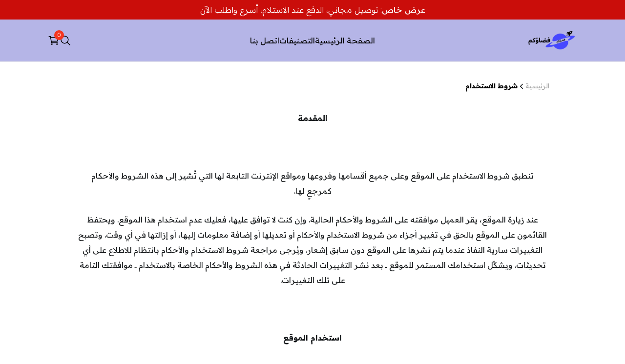

--- FILE ---
content_type: text/html; charset=UTF-8
request_url: https://fadaokom.com/pages/terms-and-conditions
body_size: 8512
content:
<!doctype html>


<html
  lang="ar"
  dir="rtl"
>
  <head>
    <meta charset="UTF-8">
    <meta http-equiv="X-UA-Compatible" content="IE=edge">
    <meta name="viewport" content="width=device-width, initial-scale=1.0">
    <link rel="canonical" href="https://fadaokom.com/pages/terms-and-conditions">

    

<title>
  
    شروط الاستخدام - FADAOKOM
  
</title>







<meta name='description' content='FADAOKOM'>

<meta property="og:site_name" content="FADAOKOM">
<meta property="og:url" content="https://fadaokom.com/pages/terms-and-conditions">
<meta property="og:type" content="website">
  <meta property="og:title" content="FADAOKOM">
  <meta property="og:description" content="FADAOKOM">


<link rel="preconnect" href="https://fonts.googleapis.com">
<link rel="preconnect" href="https://fonts.gstatic.com" crossorigin>
<link
  rel="stylesheet"
  href="https://fonts.googleapis.com/css2?family=Readex Pro:ital,wght@0,300;0,400;0,500;0,700;1,400&display=swap"
>
  <link rel="shortcut icon" href="https://assets.youcan.shop/stores/341ddd3e9483ba46afcc164eb0c8d34ddd47979e/logo fadaokom-2i6FHHCOcNHghpXIto6B2DiAIPu.png">
<style data-youcan>:root {
    /* main */
    --yc-font-family:
    Readex Pro,
    sans-serif;
    --yc-inputs-shadow: 0 0 0 1px var(--yc-primary-color);
    --yc-main-shadow: rgba(0, 0, 0, 0.04) 0 0 0 1px, rgba(0, 0, 0, 0.03) 0 1px 1px, rgba(0, 0, 0, 0.03) 0 2px 2px, rgba(0, 0, 0, 0.03) 0 4px 4px, rgba(0, 0, 0, 0.03) 0 8px 8px, rgba(0, 0, 0, 0.03) 0 16px 16px;
    --yc-theme-direction: rtl;

    /* colors */
    --yc-primary-color: #F4351FFF;
    --yc-success-color: #1EBA54FF;
    --yc-error-color: #DF1E2FFF;
    --yc-warning-color: #F2962FFF;
    --yc-neutral-color: #16191BFF;
    --yc-neutral-light-color: #E3E3E3FF;

    /* Borders  */
    --yc-main-border: 1px solid var(--yc-neutral-light-color);

    /* Navbar */
    --yc-nav-height: 60px;
    --yc-nav-background: ;
    --yc-nav-links-color:var(--yc-neutral-color);
    --yc-nav-links-font-weight: ;
    --yc-nav-links-hover-transparency: 0.7;
    --yc-nav-font-family:var(--yc-font-family);
    --yc-nav-font-size: px;

    /* Sliders */
    /* -- Desktop */
    --yc-slider-arrows-background: ;
    --yc-slider-arrows-size: px;
    --yc-slider-arrows-content-size: px;

    /* -- Mobile */
    --yc-slider-mobile-arrows-background: ;
    --yc-slider-mobile-arrows-size: px;
    --yc-slider-mobile-arrows-content-size: px;

    /* Notification toast */
    --yc-notification-toast-height: 50px;
    --yc-notification-toast-font-weight: 400;
    --yc-notification-toast-font-size: 16px;
    --yc-notification-toast-background-color: #222;
    --yc-notification-toast-text-color: #fff;
    --yc-notification-toast-border-radius: 5px;
    --yc-notification-toast-border-width: 0px;
    --yc-notification-toast-border-color: #000;--yc-notification-toast-top: 0;
      --yc-notification-toast-right: 0;}</style>    <link rel="preload" href="https://shop-themes-assets.ycdn.store/themes/b6f806164e538efb2f2e60f73c23695c/assets/main.css?v=1762510136" as="style" onload="this.onload=null;this.rel='stylesheet'">
    <noscript>
      <link rel="stylesheet" href="https://shop-themes-assets.ycdn.store/themes/b6f806164e538efb2f2e60f73c23695c/assets/main.css?v=1762510136">
    </noscript>
    <link rel="preload" href="https://shop-themes-assets.ycdn.store/themes/b6f806164e538efb2f2e60f73c23695c/assets/utils.css?v=1762510137" as="style" onload="this.onload=null;this.rel='stylesheet'">
    <noscript>
      <link rel="stylesheet" href="https://shop-themes-assets.ycdn.store/themes/b6f806164e538efb2f2e60f73c23695c/assets/utils.css?v=1762510137">
    </noscript>

<script type="application/ld+json">
  {
    "@context": "http://schema.org",
    "@type": "Store",
    "name": "FADAOKOM",
    "sameAs": [
      "",
      "",
      "",
      ""
    ],
    "url": "https://fadaokom.com/pages/terms-and-conditions"
  }
</script>

<script
  type="module"
  src="https://unpkg.com/ionicons@7.4.0/dist/ionicons/ionicons.esm.js"
></script>

<script>window.Dotshop = {"csrfToken":"hocWNDsM4JCJgpgUx3ZCeOhBuIkQVTNJ7MNblqsM","env":"production","currency":"\u0631\u064a\u0627\u0644 \u0633\u0639\u0648\u062f\u064a","store":{"name":"FADAOKOM","country_code":null,"domain":"fadaokom.com","multicurrency_settings":{"isMulticurrencyActive":false,"usePrecision":false}},"customer_locale":"ar-US"}</script>
<script async>
  (async () => {
    const now = new Date();
    now.setTime(now.getTime() + 1 * 3600 * 1000);

    const urls = [new URL('https://youcan.shop'), new URL(window.location)];
    let visitorId = '_unidentified_';

    try {
      const fpLib = await import('https://static4.youcan.shop/store-front/js/ycfp.js?id=8466e8c2b76dc8925a7bc6502f24f5e8');
      const fp = await fpLib.load();
      const res = await fp.get();
      visitorId = res.visitorId || '_unidentified_';
    } catch (error) {
    }

    urls.forEach(u => {
      document.cookie = `_ycfp=${visitorId}; expires=${now.toUTCString()}; path=/; domain=${u.hostname};`;
    });
  })();
</script>



<!-- Meta Pixel Code -->
<script>
!function(f,b,e,v,n,t,s)
{if(f.fbq)return;n=f.fbq=function(){n.callMethod?
n.callMethod.apply(n,arguments):n.queue.push(arguments)};
if(!f._fbq)f._fbq=n;n.push=n;n.loaded=!0;n.version='2.0';
n.queue=[];t=b.createElement(e);t.async=!0;
t.src=v;s=b.getElementsByTagName(e)[0];
s.parentNode.insertBefore(t,s)}(window, document,'script',
'https://connect.facebook.net/en_US/fbevents.js');
fbq('init', '1496379691269042');
fbq('track', 'PageView');
</script>
<noscript><img height="1" width="1" style="display:none"
src="https://www.facebook.com/tr?id=1496379691269042&ev=PageView&noscript=1"
/></noscript>
<!-- End Meta Pixel Code -->
<script src="https://unpkg.com/@youcan/js@latest/dist/index.umd.js" defer></script>
    <script src="https://shop-themes-assets.ycdn.store/themes/b6f806164e538efb2f2e60f73c23695c/assets/helper.js?v=1762510136" type="text/javascript"></script>

<script data-youcan>
  const defaultAvatar = "https://shop-themes-assets.ycdn.store/themes/b6f806164e538efb2f2e60f73c23695c/assets/avatar.png?v=1762510135";
  const ratings = "التقييمات";
</script>
</head>
  <body><div class='global-overlay'></div>
<div class="yc-alert"></div>
<section id="youcan-section--notice-bar" class="youcan-section " >
        <link rel="preload" href="https://shop-themes-assets.ycdn.store/themes/b6f806164e538efb2f2e60f73c23695c/assets/notice-bar.css?v=1762510136" as="style" onload="this.onload=null;this.rel='stylesheet'">
    <noscript>
      <link rel="stylesheet" href="https://shop-themes-assets.ycdn.store/themes/b6f806164e538efb2f2e60f73c23695c/assets/notice-bar.css?v=1762510136">
    </noscript>

<style data-youcan>
  :root {
    --yc-notice-height: 40px;
    --yc-notice-font-size: 14px;
    --yc-notice-background-color:
      #CA0D0AFF;
    --yc-notice-text-color: #FFFFFFFF;
    --yc-notice-above: ;
  }
</style>
  <div class='yc-notice'>
    <div class='content container '><div class="notice-content">
        <p><strong>عرض خاص</strong>: توصيل مجاني، الدفع عند الاستلام، أسرع واطلب الآن</p>
      </div>
    </div>
  </div>



</section><section id="youcan-section--main-navbar" class="youcan-section " >
        <link rel="preload" href="https://shop-themes-assets.ycdn.store/themes/b6f806164e538efb2f2e60f73c23695c/assets/navbar.css?v=1762510136" as="style" onload="this.onload=null;this.rel='stylesheet'">
    <noscript>
      <link rel="stylesheet" href="https://shop-themes-assets.ycdn.store/themes/b6f806164e538efb2f2e60f73c23695c/assets/navbar.css?v=1762510136">
    </noscript>

<style data-youcan>
  :root{
    --yc-nav-height: 85px;
    --yc-nav-background: #B5B5E7FF;
    --yc-nav-links-color:#000000FF;
    --yc-nav-links-font-weight: 400;
    --yc-nav-links-hover-transparency: 0.8;
    --yc-nav-font-family:var(--yc-font-family);
    --yc-nav-font-size: px;
  }

  .toggle-navbar {
    display: ;
  }

  .menu .menu-toggler {
    display: flex;
    flex-direction: column;
    align-items: center;
    justify-content: center;
    width: 40px;
    height: 40px;
    background-color: var(--background-color);
    border-radius: var(--border-radius);
    transform: scale(calc(var(--size) / 100));
  }

  .menu .menu-toggler ion-icon {
    color: var(--color) !important;
  }
</style>


  <header class='yc-header  nav-fixed '><nav class='yc-navbar container'>
            <div class='logo'>
              <a href='/' aria-label='home'>
                <img
                  src='https://assets.youcan.shop/stores/341ddd3e9483ba46afcc164eb0c8d34ddd47979e/فضاؤكم (2)-2hpylpPA1Qy7jjRz44zzam4riOb.png'
                  alt='FADAOKOM'
                  width="110" height="70"
                >
              </a>
            </div>
            <div
              class='menu'
              style='
                --background-color: #00000000;
                --border-radius: 0%;
                --color:var(--yc-nav-links-color);
                --size: 100;
              '
            >
              <button
                class='menu-toggler text-3xl'
                onclick="openDrawer('.navbar-drawer')"
                aria-label='open menu'
              >
                <ion-icon name='menu-outline'></ion-icon>
              </button>
              <ul class='menu-list'>
                
                  <li class='menu-item'>
                    <a href='/'>الصفحة الرئيسية</a>
                  </li>
                
                  <li class='menu-item'>
                    <a href='/collections'>التصنيفات</a>
                  </li>
                
                  <li class='menu-item'>
                    <a href='/pages/contact-us'>اتصل بنا</a>
                  </li>
                
              </ul>
            </div>
            <div class='corner'>
              <button
                class='search'
                onclick='openSearch()'
                aria-label="search"
              >
                <ion-icon name="search-outline"></ion-icon>
              </button>
              <div id='searchInputHolder'>
                <div class='container flex justify-center'>
                  <form
                    action='/search'
                    method='GET'
                    class='input w-full flex gap-1 items-center'
                  >
                    <input
                      placeholder='أدخل الكلمة الرئيسية للبحث عنها...'
                      type='text'
                      name='q'
                      value=''
                      class='w-full'
                    >
                    <button
                      type='submit'
                      class='search-btn'
                    >
                      <ion-icon name="search-outline"></ion-icon>
                    </button>
                  </form>
                </div>
              </div>
              <button class='cart relative' id='navbar-cart-icon' onclick='preventCartDrawerOpening("page")'>
                <span id='cart-items-badge'>0</span>
                <ion-icon name="cart-outline"></ion-icon>
              </button>
            </div></nav>
  </header>
  <section class='navigation-drawer navbar-drawer block md:hidden'>
    <div class='close-drawer-btn'>
      <ion-icon name="close-outline" class='close-svg'></ion-icon>
    </div>
    <div class='logo flex items-center justify-center'>
      <a href='/' aria-label="home">
        <img
          src='https://assets.youcan.shop/stores/341ddd3e9483ba46afcc164eb0c8d34ddd47979e/فضاؤكم (2)-2hpylpPA1Qy7jjRz44zzam4riOb.png'
          alt='FADAOKOM'
          width="110" height="70"
        >
      </a>
    </div>
    <form
      action='/search'
      method='GET'
      class='mobile-search w-full flex gap-1 items-center'
    >
      <input
        placeholder='أدخل الكلمة الرئيسية للبحث عنها...'
        type='text'
        name='q'
        value=''
        class='w-full'
      />
      <button
        type='submit'
        aria-label='search'
      >
        <ion-icon name="search-outline" class="search-icon"></ion-icon>
      </button>
    </form>
    <div class='flex flex-col items-wrapper'>
      
        <a
          class='items flex items-center justify-between'
          href='/'
        >
          <div>
            الصفحة الرئيسية
          </div>
          <ion-icon name='chevron-forward-outline'></ion-icon>
        </a>
      
        <a
          class='items flex items-center justify-between'
          href='/collections'
        >
          <div>
            التصنيفات
          </div>
          <ion-icon name='chevron-forward-outline'></ion-icon>
        </a>
      
        <a
          class='items flex items-center justify-between'
          href='/pages/contact-us'
        >
          <div>
            اتصل بنا
          </div>
          <ion-icon name='chevron-forward-outline'></ion-icon>
        </a>
      
    </div>
  </section>
</section>

    <main class="main-content">
      
                    <section id="youcan-section--page" class="youcan-section " >
        <link href="https://shop-themes-assets.ycdn.store/themes/b6f806164e538efb2f2e60f73c23695c/assets/pages.css?v=1762510136" rel="stylesheet" type="text/css" media="all" />

<div class='yc-page'>
  <div class="breadcrumbs-container">
    <div class="breadcrumbs-listings">
      <div class="listings__item">
        <a href="/" class="first-listing">الرئيسية</a>
      </div>
      <div class="listings__item">
        <ion-icon name="chevron-forward-outline"></ion-icon>
      </div>
      <div class="listings__item">
        <span class="second-listing">شروط الاستخدام</span>
      </div>
    </div>
  </div>
  <div class="yc-page-container">
    <p><strong>المقدمة</strong></p><p><br></p><p>تنطبق شروط الاستخدام على الموقع وعلى جميع أقسامها وفروعها ومواقع الإنترنت التابعة لها التي تُشير إلى هذه الشروط والأحكام كمرجعٍ لها.</p><p>عند زيارة الموقع، يقر العميل موافقته على الشروط والأحكام الحالية. وإن كنت لا توافق عليها، فعليك عدم استخدام هذا الموقع. ويحتفظ القائمون على الموقع بالحق في تغيير أجزاء من شروط الاستخدام والأحكام أو تعديلها أو إضافة معلومات إليها، أو إزالتها في أي وقت. وتصبح التغييرات سارية النفاذ عندما يتم نشرها على الموقع دون سابق إشعار. ويُرجى مراجعة شروط الاستخدام والأحكام بانتظام للاطلاع على أي تحديثات. ويشكِّل استخدامك المستمر للموقع ــ بعد نشر التغييرات الحادثة في هذه الشروط والأحكام الخاصة بالاستخدام ــ موافقتك التامة على تلك التغييرات.</p><p><br></p><p><strong>استخدام الموقع</strong></p><p><br></p><p>لزيارة هذا الموقع، يجب ألا يقل عمرك عن 18 عامًا أو أن تزور الموقع تحت إشراف أحد الوالدين أو الوصي القانوني.</p><p>ونمنحك ترخيصًا غير قابل للتحويل أو الإلغاء لكي تستخدم الموقع بموجب الشروط والأحكام المحدَّدة. وتكمن غاية هذا الترخيص في التسوُّق لشراء سلعٍ شخصية تُباع على الموقع. ويُحظر الاستخدام لأغراض تجارية أو الاستخدام باسم أي طرف ثالث، باستثناء ما تمَّ السماح به من قبلنا بوضوح وشفافية سلفًا. ويؤدِّي أي خرق لهذه الشروط والأحكام إلى إلغاء فوري للترخيص الممنوح في هذه الفقرة من دون أي سابق إنذار لك.</p><p>يتم عرض المحتوى الظاهر على هذا الموقع لأغراض إعلامية فقط. وتعود التوضيحات التي تخُص المنتجات والتي أُعرب عنها في هذا الموقع إلى البائعين أنفسهم وليس لنا فيها أي شأن. وترجع التعليقات أو الآراء الواردة على هذا الموقع إلى الجهة التي نشرتها وبالتالي لا تعكس آراءنا.</p><p>تتطلب بعض الخدمات والميزات ذات الصلة التي قد تكون متوفرة على الموقع التسجيل أو الاشتراك فيها. وباختيارك التسجيل أو الاشتراك في أيّ من هذه الخدمات أو الميزات ذات الصلة، فإنَّك توافق على تقديم معلومات دقيقة وحالية عن نفسك وعلى تحديثها في الوقت المناسب إذا طرأت أيّة تغييرات عليها. ويتحمَّل كُلّ مستخدم للموقع ــ وحده ــ مسؤولية حفظ كلمات السر وغيرها من أساليب تحديد حساب الاستخدام بطريقة سليمة. وتقع كامل المسؤولية على عاتق صاحب الحساب بالنسبة فيما يخص جميع الأنشطة التي تحدث باستخدام كلمة السر الخاصة به أو حسابه. بالإضافة إلى ذلك، عليك تبليغنا عن أي استخدام غير مصرَّح به لكلمة السر أو حسابك. ولا يُعد الموقع مسؤولاً في أي حال من الأحوال، بشكل مباشر أو غير مباشرٍ أو بأي شكل من الأشكال، عن أيّة خسارة أو أضرار من أي نوع، قد تنتُج عن تعثرك في الامتثال لهذا القِسم أو تتصل به.</p><p>وأثناء عملية التسجيل، يوافق العميل على تلقِّي رسائل إلكترونية ترويجية من قِبل الموقع. ويمكنك، في وقت لاحق، إلغاء هذا الخيار وعدم تلقي أي رسائل إلكترونية ترويجية من خلال الضغط على الرابط الموجود في الجزء السفلي من أية رسالة إلكترونية ترويجية.</p><p><br></p><p><strong>مشاركات المستخدم</strong></p><p><br></p><p>إنّ كلّ مشاركاتك على الموقع و/أو ما تقدمه لنا، بما في ذلك ــ على سبيل المثال وليس الحصرــ الأسئلة والانتقادات والتعليقات والاقتراحات (مجتمعين في لفظة &ldquo;المشاركات&rdquo;) تصبح ملكنا الوحيد والحصري، ولا تعود بأي حالٍ من الأحوال ملكاً لك. وفضلاً عن الحقوق التي تنطبق على أي نوع من المشاركات، وبمجرَّد أنَّك تشاركنا بتعليقاتك أو انتقاداتك على الموقع، فإنَّك تمنحنا أيضاً حقّ استخدام الاسم الذي تعرضه والمرتبط مباشرةً بهذا النقد أو التعليق أو أي محتوى آخر. ولا يحق لك استخدام عنوان مزيَّف للبريد الإلكتروني أو الادِّعاء بأنّك شخصٌ آخر أو محاولة تضليلنا أو أي طرف ثالث فيما يتعلَّق بأصالة وموثوقيّة أي من المشاركات. ويجوز لنا حذف أيّ من المشاركات أو تعديلها، غير أننا لسنا ملزمين بذلك.</p><p><br></p><p><strong>الموافقة على الطلبات وتفاصيل الأسعار</strong></p><p><br></p><p>يُرجى الملاحظة أنّه في بعض الحالات، قد لا تتم الموافقة على طلب ما لعدَّة أسباب. ويحتفظ القائمون على الموقع بالحقّ في رفض أو إلغاء أي طلب لأي سببٍ من الأسباب وفي أي وقت. وقبل أن نوافق على الطلب، قد نطلب منك تقديم معلومات إضافية أو بيانات أخرى للتحقق من شيء ما، بما في ذلك ــ على سبيل المثال وليس الحصر، رقم الهاتف والعنوان.</p><p>ونحرص على توفير أدق المعلومات المتعلقة بالأسعار لجميع المستخدمين الذين يزورون الموقع. إلّا أنَّ الأخطاء قد تَرِدُ في بعض الأحيان، كالحالات التي لا يتمّ فيها تحديد سعر المنتج بشكلٍ صحيحٍ على الموقع. ومن ثمّ، فنحتفظ بالحقّ في رفض أو إلغاء أي طلب من الطلبات. وفي حالة ما إذا لم يتم تحديد سعر المنتج بشكلٍ صحيح، فيحق لنا، وفقًا لتقديرنا الخاص، الاتصال بك للحصول على تعليماتٍ أو إلغاء طلبك وإبلاغك بهذا الإلغاء. ولنا الحق في رفض أو إلغاء أي طلبات سواء تمّ تأكيدها أو لا وبعد إضافة الرسوم على بطاقة الائتمان.</p><p><br></p><p><strong>العلامات التجارية وحقوق النشر</strong></p><p><br></p><p>إنَّ جميع حقوق الملكية الفكرية، سواء كانت مسجلَّة أو غير مسجلَّة، في الموقع، وجميع معلومات المحتوى والتصميمات الواردة على الموقع، تُعتبر ملكاً لنا، بما في ذلك على سبيل المثال وليس الحصر، النصوص والرسوم والبرامج والصور والفيديو والموسيقى والصوت، واختيارها وتنسيقها، فضلاً عن جميع مصنّفات البرمجيات ورموز المصادر والبرامج الرئيسية. وإنّ كلّ محتويات الموقع محميةٌ أيضًا بموجب حقوق النشر مجتمعة في صورة عمل واحد. جميع الحقوق محفوظة.</p><p><br></p><p><strong>&nbsp;القانون السائد والهيئات القضائية</strong></p><p><br></p><p>تُفسَّر هذه الشروط والأحكام وتُطبَّق بموجب القوانين السارية في البلد. وبموجب ذلك، يوافق كل طرف على المثول أمام هيئات المحاكم القضائية في البلد والتنازل عن أية اعتراضات تتعلق بالمكان.</p><p><br></p><p><strong>إلغاء الموافقة</strong></p><p><br></p><p>بالإضافة إلى أي أحكام قانونية أو إجراءات الإنصاف القضائي، يجوز لنا، فورًا ومن دون سابق إنذار لك، إنهاء هذه الشروط والأحكام أو نلغي أيا من حقوقك الممنوحة أو جميعها بموجب الشروط والأحكام. وفي أي حالة لإنهاء هذا التعاقد، يتعيّن عليك التوقّف فورًا عن زيارة الموقع واستخدامه، وفضلاً عن إصدار أحكام قانونية أو إجراءات منصفة قضائيًا، قد نُلغي فورًا جميع كلمات السرّ أو غيرها من أساليب تعريف الحساب الممنوحة لك، ونرفض أي زيارة أو استخدام لهذا الموقع كلّيًا أو جزئيًا. ولن يؤثِّر أي إبطال لهذا الاتفاق في جميع الحقوق والالتزامات (بما في ذلك ولكن ليس على سبيل الحصر، التزامات الدفع) الخاصة بالأطراف والصادرة قبل تاريخ إنهاء التعاقد. ومن ثمّ، فتوافق على أنَّ القائمين على الموقع لن يتحملوا المسؤولية عنك أو عن أيّ فرد آخر نتيجة لتعليق الخدمة أو إنهائها. وإذا كنتَ غير راضٍ عن هذا الموقع أو عن أي من الشروط أو الأحكام أو النظام أو السياسات أو المبادئ التوجيهية أو الممارسات الخاصة بمتجر في كيفيّة إدارة المتجر، فالإجراء الوحيد والحصري الذي عليك اتخاذه عندئذٍ هو التوقُّف عن استخدام الموقع.</p>
  </div>
</div>

<script>
  const CONTACT_FORM_PLACEHOLDERS = {
    email: 'البريد الإلكتروني *',
    subject: 'الموضوع *',
    message: 'الرسالة *'
  }

  const CONTACT_PAGE_CONTENT = {
    title: 'اتصل بنا',
    subtitle: 'إذا كان لديك أي استفسار أو كنت بحاجة إلى مساعدة في حل مشكلة ما، فنحن بانتظار رسالتك',
    button: 'إرسال'
  }
</script>

    <script src="https://shop-themes-assets.ycdn.store/themes/b6f806164e538efb2f2e60f73c23695c/assets/page.js?v=1762510136" type="text/javascript"></script></section>
                    
                
    </main>

    <section id="youcan-section--main-footer" class="youcan-section " >
        <link href="https://shop-themes-assets.ycdn.store/themes/b6f806164e538efb2f2e60f73c23695c/assets/footer.css?v=1762510136" rel="stylesheet" type="text/css" media="all" />

<style data-youcan>
  :root  {
    --yc-footer-background-color:#14073DFF;
    --yc-footer-text-color: #F6F9FFFF;
    --yc-footer-copyright-background: ;
  }

  .toggle-footer {border-top: 1px solid#E5E5E5FF;display: ;
  }
</style>


  <footer class='yc-footer toggle-footer'>
    <div class="columns container"><div class="accordion-item column">
            <div class='accordion-header'>
              <h1 class="title">عن المتجر</h1>
              <svg class="arrow" width="15" height="9" viewBox="0 0 15 9" fill="none" xmlns="http://www.w3.org/2000/svg">
                <path d="M1.01947 7.41357L7.56174 1.50241L14.104 7.41357" stroke="currentColor" stroke-width="1.5" stroke-linecap="round" stroke-linejoin="round"/>
              </svg>
            </div>
            <div class="accordion-content"><a class="item" href="/pages/about-us">عن المتجر</a><a class="item" href="/pages/how-to-pay">طرق الدفع</a><a class="item" href="/pages/shipping-delivery">الشحن والتسليم</a></div>
          </div><div class="accordion-item column">
            <div class='accordion-header'>
              <h1 class="title">اتصل بنا</h1>
              <svg class="arrow" width="15" height="9" viewBox="0 0 15 9" fill="none" xmlns="http://www.w3.org/2000/svg">
                <path d="M1.01947 7.41357L7.56174 1.50241L14.104 7.41357" stroke="currentColor" stroke-width="1.5" stroke-linecap="round" stroke-linejoin="round"/>
              </svg>
            </div>
            <div class="accordion-content"><a class="item" href="/pages/contact-us">اتصل بنا</a><a class="item" href="/pages/faq">الأسئلة المتكررة</a></div>
          </div><div class="accordion-item column">
            <div class='accordion-header'>
              <h1 class="title">الشروط والسياسات</h1>
              <svg class="arrow" width="15" height="9" viewBox="0 0 15 9" fill="none" xmlns="http://www.w3.org/2000/svg">
                <path d="M1.01947 7.41357L7.56174 1.50241L14.104 7.41357" stroke="currentColor" stroke-width="1.5" stroke-linecap="round" stroke-linejoin="round"/>
              </svg>
            </div>
            <div class="accordion-content"><a class="item" href="/pages/terms-and-conditions">شروط الاستخدام</a><a class="item" href="/pages/return-policy">سياسة الاستبدال والاسترجاع</a><a class="item" href="/pages/confidentiality">سياسة الخصوصية</a></div>
          </div></div>
    <div class="container">
        <div class="footer-space"></div><div class="copyright-wrapper" >
        <div class="copyright-title">
          
          <p>All rights reserved</p>
        </div>
        <div class="spacer"></div><a class='link' href="https://fb.com/profile.php?id=61560864190589" target="_blank">
                <img loading='lazy' class='image' src="https://assets.youcan.shop/stores/341ddd3e9483ba46afcc164eb0c8d34ddd47979e/fb-2hz3EPh5TKPdrfMqkjwXVer0JZx.png" alt='social links'>
              </a>
            </div>
    </div>
  </footer>


    <script src="https://shop-themes-assets.ycdn.store/themes/b6f806164e538efb2f2e60f73c23695c/assets/accordion.js?v=1762510135" type="text/javascript" defer></script></section>    <link href="https://shop-themes-assets.ycdn.store/themes/b6f806164e538efb2f2e60f73c23695c/assets/cart-drawer.css?v=1762510135" rel="stylesheet" type="text/css" media="all" />

<div class="cart-overlay"></div>
<div class="cart-drawer">
  <button class="cart-drawer__close" aria-label="close cart">
    <ion-icon class="close-search" name="close-outline"></ion-icon>
  </button>
  <div class="cart-drawer__content">
    <!-- Cart drawer content goes here -->
  </div>
</div>

<script data-youcan>
  const defaultImage = 'https://shop-themes-assets.ycdn.store/themes/b6f806164e538efb2f2e60f73c23695c/assets/default_product.jpeg?v=1762510136';

  const ADD_TO_CART_EXPECTED_ERRORS = {
    select_variant: "الرجاء اختيار عرض",
    quantity_smaller_than_zero: "يجب أن تكون الكمية أكبر من 0",
    upload_image: "الرجاء تحميل صورة",
    product_added: "تمت إضافة المنتج بنجاح",
    empty_inventory: "المُنتج غير متوفر حاليًا في المخزون",
    max_quantity: "الكمية المتاحة لهذا العرض هي: ",
  }

  const CART_DRAWER_TRANSLATION = {
    quantityVariant: 'الكمية',
    cartName:  "سلتك",
    totalAmount:  'مجموع سلة التسوق',
    checkoutPayment:  'الدفع',
    emptyCart:  'عربة التسوق فارغة.',
    itemsCount: 'عناصر',
    continueShopping: 'استمر في التسوق',
  }

</script>
    <script src="https://shop-themes-assets.ycdn.store/themes/b6f806164e538efb2f2e60f73c23695c/assets/add-to-cart.js?v=1762510135" type="text/javascript" defer></script>
<script data-youcan>
      const FORM = {
        errors: '',
      };
    </script>

        <script src="https://shop-themes-assets.ycdn.store/themes/b6f806164e538efb2f2e60f73c23695c/assets/main.js?v=1762510136" type="text/javascript"></script>
  </body>
</html>


--- FILE ---
content_type: text/css
request_url: https://shop-themes-assets.ycdn.store/themes/b6f806164e538efb2f2e60f73c23695c/assets/main.css?v=1762510136
body_size: 2743
content:
@charset "UTF-8";
:root{
  --yc-reviews-stars-size:20px;
  --yc-reviews-stars-color:#d4d4d4;
  --yc-reviews-stars-background:#fc0;
}
html{
  min-height:100vh;
}

body{
  direction:var(--yc-theme-direction);
  color:var(--yc-neutral-color);
  position:relative;
}

.main-content{
  display:inline-block;
  min-height:60vh;
  width:100%;
}

.yc-btn span,
.yc-btn,
html,
body{
  font-family:var(--yc-font-family);
}

.container{
  max-width:1124px !important;
  margin:0 auto;
  padding:0 20px;
}

input,
textarea,
button,
select,
a{
  -webkit-tap-highlight-color:rgba(0, 0, 0, 0);
}

a.disabled{
  pointer-events:none;
}

input, textarea, select{
  font-weight:300 !important;
  border:var(--yc-main-border);
}
input.error, textarea.error, select.error{
  border-color:var(--yc-error-color) !important;
  outline:1px solid var(--yc-error-color) !important;
}
input + .validation-error, textarea + .validation-error, select + .validation-error{
  color:var(--yc-error-color) !important;
  font-size:12px;
  font-weight:600;
}

a{
  -webkit-text-decoration:none;
  text-decoration:none;
  color:inherit;
}

label{
  font-size:14px;
  margin:12px 0 6px 0;
  display:block;
}

.lead,
.content p{
  font-size:1.2em !important;
  line-height:1.6em !important;
}

.border,
.border-b,
.border-t,
.border-l,
.border-r{
  border-color:rgba(0, 0, 0, 0.1) !important;
}

.product-holder:hover .product-title{
  -webkit-text-decoration:underline;
  text-decoration:underline;
}

.yc-section-title{
  font-size:26px;
  margin:30px auto;
  font-weight:600;
  opacity:0.9;
  text-align:center;
}
@media screen and (max-width: 768px){
  .yc-section-title{
    font-size:24px;
    font-weight:400;
    margin:20px auto;
  }
}

button{
  background:transparent;
  border:none;
  cursor:pointer;
  width:auto;
  height:auto;
  padding:0;
  margin:0;
}
button:focus{
  outline:none;
}

.yc-btn{
  background:var(--yc-primary-color) !important;
  color:white !important;
  padding:10px 12px;
  transition:all 0.15s ease-in-out 0s;
  letter-spacing:1px;
  cursor:pointer;
  pointer-events:auto;
  border:0;
  border-radius:4px;
  display:flex;
  align-items:center;
  justify-content:center;
  gap:5px;
}
.yc-btn > *{
  color:white !important;
}
.yc-btn:disabled{
  background:#bdc3c7 !important;
  color:#ffffff !important;
  cursor:not-allowed;
}
.yc-btn[data-type=loading]:disabled{
  background:#dddddd !important;
  color:#ffffff !important;
  cursor:not-allowed;
}

.yc-btn-secondary{
  border:1px solid var(--yc-primary-color);
  color:var(--yc-primary-color);
  padding:2px 20px;
  min-width:100px;
  display:flex;
  justify-content:center;
  align-items:center;
  border-radius:4px;
}
.yc-btn-secondary .spinner{
  width:18px;
  height:18px;
  margin-top:6px;
}

.yc-btn-secondary--large{
  border:1px solid var(--yc-primary-color);
  color:var(--yc-primary-color);
  padding:14px;
  border-radius:4px;
  display:flex;
  font-weight:700;
  font-size:18px;
  justify-content:center;
  align-items:center;
  gap:10px;
  width:100%;
}
.yc-btn-secondary--large:hover{
  background:var(--yc-primary-color);
  color:white;
  transition:all 0.2s ease-in;
}

[dir=rtl] .yc-btn{
  flex-direction:row-reverse;
}
[dir=rtl] .yc-btn .yc-btn-responsive-icon{
  transform:rotate(180deg);
}

h1,
h2,
h3,
h4,
h5,
h6,
p,
div,
span{
  font-weight:300;
}

.yc-cart .summary-box,
.yc-pagination{
  box-shadow:var(--yc-primary-shadow) !important;
  border:1px solid #f2f2f2 !important;
}

input:not([type=radio]), select{
  transition:box-shadow 100ms ease;
  padding-left:13px !important;
  padding-right:13px !important;
  font-size:14px !important;
  height:38px !important;
  line-height:38px !important;
  outline:none;
}

textarea{
  font-family:var(--yc-font-family);
  min-height:38px;
  outline:none;
}

*{
  box-sizing:border-box;
}

.yc-dropdown{
  border:1px solid var(--yc-neutral-light-color);
  padding:10px;
}

.yc-options-list{
  list-style-type:none;
  margin:0;
  padding:0;
  display:flex;
  flex-wrap:wrap;
  align-items:center;
  gap:10px;
}

.yc-options-item{
  padding:15px;
  font-size:14px;
  line-height:120%;
  font-weight:400;
  border:1px solid #BDBDBD;
  border-radius:8px;
  cursor:pointer;
}
.yc-options-item.active{
  font-weight:700;
}

.yc-image-options-list{
  display:flex;
  flex-wrap:wrap;
  align-items:center;
  gap:16px;
}
.yc-image-options-list .yc-image-options-item{
  aspect-ratio:1;
  width:62px;
  height:52px;
  padding:3px;
  border:1px solid var(--yc-neutral-light-color);
  border-radius:4px;
  cursor:pointer;
}
.yc-image-options-list .yc-image-options-item img{
  width:100%;
  height:100%;
  -o-object-fit:cover;
     object-fit:cover;
}

.yc-upload{
  border:1px dashed var(--yc-neutral-light-color);
  color:var(--yc-neutral-color);
  width:100%;
  height:120px;
  display:flex;
  flex-direction:column;
  align-items:center;
  justify-content:center;
  border-radius:8px;
  gap:12px;
  font-weight:300;
  font-size:12px;
  line-height:120%;
  cursor:pointer;
}
.yc-upload input{
  display:none;
}
.yc-upload .upload-icon{
  width:22px;
  height:22px;
  color:#A7A7A7;
}

.yc-number{
  padding:10px 25px;
  border:1px solid var(--yc-neutral-light-color);
}
.yc-radio{
  display:grid;
  grid-gap:16px;
  gap:16px;
}
.yc-radio .yc-radio-buttons{
  position:relative;
  display:inline-flex;
  flex-grow:0;
  flex-shrink:0;
  gap:12px;
  margin:0;
  align-items:center;
  cursor:pointer;
}
.yc-radio .yc-radio-buttons input[type=radio]{
  display:none;
}
.yc-radio .yc-radio-buttons .checkmark{
  position:relative;
  display:inline-block;
  height:26px;
  width:26px;
  background-color:white;
  border-radius:50%;
  border:1px solid var(--yc-neutral-light-color);
}
.yc-radio .yc-radio-buttons .checkmark:after{
  content:"";
  position:absolute;
  display:block;
  top:50%;
  left:50%;
  transform:translate(-50%, -50%);
  width:12px;
  height:12px;
  background-color:white;
  border-radius:50%;
}
.yc-radio .yc-radio-buttons input[type=radio]:checked + .checkmark{
  background:var(--yc-primary-color);
}
.yc-radio .yc-radio-buttons:hover .checkmark{
  background-color:#f5f5f5;
}
.yc-radio .yc-radio-buttons .label-text{
  color:var(--yc-neutral);
  font-weight:400;
  font-size:16px;
  line-height:120%;
}
.yc-colors-select{
  display:flex;
  flex-wrap:wrap;
  align-items:center;
  justify-content:start;
  gap:10px;
}
.yc-colors-select .color-item{
  width:34px;
  height:34px;
  border-radius:50%;
  border:1px solid #E7E7E7;
  cursor:pointer;
}
.yc-colors-select .color-item:focus{
  outline:none;
}
.yc-colors-select .color-item .preview{
  display:block;
  width:100%;
  height:100%;
  border-radius:50%;
}
.yc-colors-select .color-item .value{
  opacity:0;
}
.yc-colors-select .color-item.active{
  padding:4px;
}
.dropdown-input{
  position:relative;
  border:1px solid #E7E7E7;
  border-radius:4px;
  width:100%;
  min-width:335px;
  max-width:-moz-max-content;
  max-width:max-content;
  cursor:pointer;
}
.dropdown-input .dropbtn{
  display:flex;
  align-items:center;
  padding:10px 15px;
  gap:6px;
  text-align:start;
  font-size:14px;
  font-weight:400;
}
.dropdown-input .dropbtn :first-child{
  margin-inline-end:20px;
}
.dropdown-input .dropbtn .dropdown-icon{
  position:absolute;
  left:10px;
}
[dir=ltr] .dropdown-input .dropbtn .dropdown-icon{
  left:auto;
  left:initial;
  right:10px;
}
.dropdown-input .dropdown-content{
  display:none;
  margin-top:5px;
  position:absolute;
  top:40px;
  left:0;
  z-index:1;
  width:100%;
  background:#FFFFFF;
  border:1px solid #ECECEC;
  box-shadow:0px 10px 55px rgba(0, 0, 0, 0.1);
  border-radius:4px;
}
.dropdown-input .dropdown-content li{
  color:black;
  padding:10px;
  margin:3px auto;
  -webkit-text-decoration:none;
  text-decoration:none;
  font-size:13px;
  font-weight:400;
  display:block;
  cursor:pointer;
}
.dropdown-input .dropdown-content li:hover{
  background-color:#f1f1f1;
}
.dropdown-input .dropdown-content li.selected{
  font-weight:bold;
}
.dropdown-input .show{
  display:block;
}
.spinner{
  width:23px;
  height:23px;
  display:inline-block;
  border:2px solid rgba(128, 128, 128, 0.3);
  border-radius:50%;
  border-right:1px solid currentColor;
  animation-name:spin;
  animation-duration:900ms;
  animation-iteration-count:infinite;
  animation-timing-function:cubic-bezier(1, 0, 0.15, 0.99);
}

@keyframes spin{
  0%{
    -webkit-transform:rotate(0deg);
  }
  100%{
    -webkit-transform:rotate(360deg);
  }
}
.yc-alert{
  transition:all 0.5s ease;
  position:fixed;
  margin:1rem;
  height:var(--yc-notification-toast-height);
  padding:0 1.3rem;
  background-color:transparent;
  color:var(--yc-notification-toast-text-color);
  display:flex;
  align-items:center;
  justify-content:center;
  gap:0.5rem;
  box-shadow:var(--yc-primary-shadow);
  opacity:0;
  z-index:9999;
  transform:translateY(25%);
  font-weight:var(--yc-notification-toast-font-weight);
  font-size:var(--yc-notification-toast-font-size);
  border-radius:var(--yc-notification-toast-border-radius);
  border:var(--yc-notification-toast-border-width) solid var(--yc-notification-toast-border-color);
  top:var(--yc-notification-toast-top);
  left:var(--yc-notification-toast-left);
  bottom:var(--yc-notification-toast-bottom);
  right:var(--yc-notification-toast-right);
  visibility:hidden;
}
.yc-alert.success{
  background-color:var(--yc-success-color);
}
.yc-alert.error{
  background-color:var(--yc-error-color);
}
.yc-alert.warning{
  background-color:var(--yc-warning-color);
}
.yc-alert.show{
  opacity:1;
  z-index:9999;
  transform:none;
  visibility:visible;
}
.progress-bar{
  height:10px;
  background-color:#ddd;
  margin-top:15px;
  border-radius:50rem;
}
.progress-bar .progress{
  height:100%;
  background-color:var(--yc-primary-color);
  width:0;
  transition:width 0.2s;
  border-radius:50rem;
}
.sticky-elements-container{
  border-top:1px solid #e3e3e3;
  background:white;
  position:fixed;
  bottom:0;
  left:0;
  width:100%;
  display:flex;
  align-items:center;
  justify-content:center;
  height:80px;
  padding:0 20px;
  gap:20px;
  z-index:999;
}
@media (min-width: 1400px){
  .sticky-elements-container{
    padding:0 196px;
  }
}
.sticky-elements-container > *{
  flex:1 1 50%;
}
.sticky-elements-container .is_sticky{
  width:100%;
}

.splide{
  direction:ltr;
}

.yc-reviews-stars{
  --percent:calc(var(--rating) / 5 * 100%);
  display:inline-block;
  font-size:20px;
  font-size:var(--yc-reviews-stars-size);
  line-height:1;
}
.yc-reviews-stars::before{
  content:"★★★★★";
  letter-spacing:3px;
  background:linear-gradient(90deg, #fc0 var(--percent), #d4d4d4 var(--percent));
  background:linear-gradient(90deg, var(--yc-reviews-stars-background) var(--percent), var(--yc-reviews-stars-color) var(--percent));
  -webkit-background-clip:text;
  background-clip:text;
  -webkit-text-fill-color:transparent;
}
.spacer{
  flex-grow:1;
}
.tag{
  position:absolute;
  display:flex;
  align-items:center;
  justify-content:center;
  font-size:1rem;
  z-index:1;
  padding:4px 13px;
  border-radius:4px;
}
.tag.top_right{
  top:8px;
  right:8px;
}
.tag.bottom_right{
  bottom:8px;
  right:8px;
}
.tag.top_left{
  top:8px;
  left:8px;
}
.tag.bottom_left{
  bottom:8px;
  left:8px;
}

.breadcrumbs-container .breadcrumbs-listings{
  display:flex;
  align-items:center;
  gap:12px;
  margin:40px auto;
}
.breadcrumbs-container .breadcrumbs-listings .listings__item{
  display:inline-flex;
  align-items:center;
}
.breadcrumbs-container .breadcrumbs-listings .first-listing{
  color:#A8A8A8;
  font-weight:400;
  font-size:14px;
  -webkit-text-decoration:none;
  text-decoration:none;
}
.breadcrumbs-container .breadcrumbs-listings .second-listing{
  font-weight:700;
  color:#000000;
  font-size:14px;
  -webkit-text-decoration:none;
  text-decoration:none;
}
.breadcrumbs-container .breadcrumbs-listings .third-listing{
  font-weight:800;
}
.breadcrumbs-container .breadcrumbs-name{
  font-weight:700;
  font-size:26px;
}


--- FILE ---
content_type: text/css
request_url: https://shop-themes-assets.ycdn.store/themes/b6f806164e538efb2f2e60f73c23695c/assets/utils.css?v=1762510137
body_size: 958
content:
*,
::after,
::before {
  box-sizing: border-box;
  border-width: 0;
  border-style: solid;
}

html {
  line-height: 1.5;
  -webkit-text-size-adjust: 100%;
  -moz-tab-size: 4;
  -o-tab-size: 4;
  tab-size: 4;
  font-feature-settings: normal;
}

body {
  margin: 0;
  line-height: inherit;
}

hr {
  height: 0;
  color: inherit;
  border-top-width: 1px;
}

abbr:where([title]) {
  -webkit-text-decoration: underline dotted;
  text-decoration: underline dotted;
}

h1,
h2,
h3,
h4,
h5,
h6 {
  font-size: inherit;
  font-weight: inherit;
}

a {
  color: inherit;
  text-decoration: inherit;
}

b,
strong {
  font-weight: bolder;
}

code,
kbd,
pre,
samp {
  font-size: 1em;
}

small {
  font-size: 80%;
}

sub,
sup {
  font-size: 75%;
  line-height: 0;
  position: relative;
  vertical-align: baseline;
}

sub {
  bottom: -0.25em;
}

sup {
  top: -0.5em;
}

table {
  text-indent: 0;
  border-color: inherit;
  border-collapse: collapse;
}

button,
input,
optgroup,
select,
textarea {
  font-size: 100%;
  font-weight: inherit;
  line-height: inherit;
  color: inherit;
  margin: 0;
  padding: 0;
}

button,
select {
  text-transform: none;
}

[type=button],
[type=reset],
[type=submit],
button {
  background-color: transparent;
  background-image: none;
}

:-moz-focusring {
  outline: auto;
}

:-moz-ui-invalid {
  box-shadow: none;
}

progress {
  vertical-align: baseline;
}

::-webkit-inner-spin-button,
::-webkit-outer-spin-button {
  height: auto;
}

[type=search] {
  outline-offset: -2px;
}

::-webkit-file-upload-button {
  font: inherit;
}

summary {
  display: list-item;
}

blockquote,
dd,
dl,
figure,
h1,
h2,
h3,
h4,
h5,
h6,
hr,
p,
pre {
  margin: 0;
}

fieldset {
  margin: 0;
  padding: 0;
}

legend {
  padding: 0;
}

menu,
ol,
ul {
  list-style: none;
  margin: 0;
  padding: 0;
}

textarea {
  resize: vertical;
}

input::-moz-placeholder,
textarea::-moz-placeholder {
  opacity: 1;
  color: #9ca3af;
}

input::placeholder,
textarea::placeholder {
  opacity: 1;
  color: #9ca3af;
}

[role=button],
button {
  cursor: pointer;
}

:disabled {
  cursor: default;
}

audio,
canvas,
embed,
iframe,
img,
object,
svg,
video {
  display: block;
  vertical-align: middle;
}

img,
video {
  max-width: 100%;
  height: auto;
}

[hidden] {
  display: none;
}

.container {
  width: 100%;
}

@media (min-width: 640px) {
  .container {
    max-width: 640px;
  }
}
@media (min-width: 768px) {
  .container {
    max-width: 768px;
  }
}
@media (min-width: 1024px) {
  .container {
    max-width: 1024px;
  }
}

.font-bold {
  font-weight: 700;
}

.fixed {
  position: fixed;
}

.relative {
  position: relative;
}

.mt-4 {
  margin-top: 1rem;
}

.mt-1 {
  margin-top: 0.25rem;
}

.mt-7 {
  margin-top: 1.75rem;
}

.mt-5 {
  margin-top: 1.25rem;
}

.mb-7 {
  margin-bottom: 1.75rem;
}

.mt-24 {
  margin-top: 6rem;
}

.-mt-1 {
  margin-top: -0.25rem;
}

.mt-8 {
  margin-top: 2rem;
}

.block {
  display: block;
}

.flex {
  display: flex;
}

.table {
  display: table;
}

.grid {
  display: grid;
}

.hidden {
  display: none;
}

.h-full {
  height: 100%;
}

.h-9 {
  height: 2.25rem;
}

.h-fit {
  height: -moz-fit-content;
  height: fit-content;
}

.w-full {
  width: 100%;
}

.w-9 {
  width: 2.25rem;
}

.w-24 {
  width: 6rem;
}

.w-fit {
  width: -moz-fit-content;
  width: fit-content;
}

.table-auto {
  table-layout: auto;
}

.grid-cols-1 {
  grid-template-columns: repeat(1, minmax(0, 1fr));
}

.flex-col {
  flex-direction: column;
}

.items-start {
  align-items: flex-start;
}

.items-center {
  align-items: center;
}

.justify-center {
  justify-content: center;
}

.justify-between {
  justify-content: space-between;
}

.gap-14 {
  gap: 3.5rem;
}

.gap-6 {
  gap: 1.5rem;
}

.gap-3 {
  gap: 0.75rem;
}

.gap-1 {
  gap: 0.25rem;
}

.gap-2 {
  gap: 0.5rem;
}

.self-baseline {
  align-self: baseline;
}

.whitespace-pre-wrap {
  white-space: pre-wrap;
}

.border-b {
  border-bottom-width: 1px;
}

.border-t {
  border-top-width: 1px;
}

.object-cover {
  -o-object-fit: cover;
  object-fit: cover;
}

.px-3 {
  padding-left: 0.75rem;
  padding-right: 0.75rem;
}

.py-12 {
  padding-top: 3rem;
  padding-bottom: 3rem;
}

.pb-4 {
  padding-bottom: 1rem;
}

.pt-1 {
  padding-top: 0.25rem;
}

.pt-12 {
  padding-top: 3rem;
}

.text-center {
  text-align: center;
}

.text-4xl {
  font-size: 2.25rem;
  line-height: 2.5rem;
}

.text-base {
  font-size: 1rem;
  line-height: 1.5rem;
}

.text-2xl {
  font-size: 1.5rem;
  line-height: 2rem;
}

.text-sm {
  font-size: 0.875rem;
  line-height: 1.25rem;
}

.text-8xl {
  font-size: 6rem;
  line-height: 1;
}

.text-3xl {
  font-size: 1.875rem;
  line-height: 2.25rem;
}

.text-xl {
  font-size: 1.25rem;
  line-height: 1.75rem;
}

.capitalize {
  text-transform: capitalize;
}

.leading-8 {
  line-height: 2rem;
}

.opacity-60 {
  opacity: 0.6;
}

@media (min-width: 768px) {
  .md\:block {
    display: block;
  }
  .md\:table-cell {
    display: table-cell;
  }
  .md\:hidden {
    display: none;
  }
  .md\:grid-cols-1 {
    grid-template-columns: repeat(1, minmax(0, 1fr));
  }
  .md\:flex-row {
    flex-direction: row;
  }
  .md\:text-3xl {
    font-size: 1.875rem;
    line-height: 2.25rem;
  }
}

--- FILE ---
content_type: text/css
request_url: https://shop-themes-assets.ycdn.store/themes/b6f806164e538efb2f2e60f73c23695c/assets/notice-bar.css?v=1762510136
body_size: -306
content:
.yc-notice{
  display:flex;
  flex-wrap:wrap;
  align-items:center;
  justify-content:center;
  padding:5px;
  background-color:var(--yc-notice-background-color);
  min-height:var(--yc-notice-height);
}
.yc-notice .content{
  color:var(--yc-notice-text-color);
  font-size:var(--yc-notice-font-size);
  display:flex;
  gap:5px;
  align-items:center;
  justify-content:center;
  text-align:center;
  gap:6px;
}
.yc-notice .content img{
  height:17px;
  width:18px;
}


--- FILE ---
content_type: text/css
request_url: https://shop-themes-assets.ycdn.store/themes/b6f806164e538efb2f2e60f73c23695c/assets/navbar.css?v=1762510136
body_size: 831
content:
.items-configs, .navigation-drawer *:not(span), .yc-header .yc-navbar *:not(span):not(input){
  color:var(--yc-nav-links-color);
  stroke:var(--yc-nav-links-color);
  font-family:var(--yc-nav-font-family);
  font-weight:var(--yc-nav-links-font-weight);
}

.yc-header{
  background-color:var(--yc-nav-background);
  transition:opacity 0.3s, transform 0.3s;
  border-bottom:1px solid rgba(0, 0, 0, 0.1);
}
.yc-header.nav-fixed.fixed{
  position:fixed;
  top:0;
  left:0;
  right:0;
  width:100%;
  z-index:101;
  animation:make-navbar-fixed 0.2s ease;
}
@keyframes make-navbar-fixed{
  0%{
    transform:translateY(-100%);
  }
  100%{
    transform:translateY(0);
  }
}
.yc-header .yc-navbar{
  display:grid;
  grid-template-columns:repeat(3, 1fr);
  align-items:center;
  min-height:var(--yc-nav-height);
  background-color:var(--yc-nav-background);
  padding:8px 20px;
}
.yc-header .yc-navbar :first-child{
  justify-self:start;
}
.yc-header .yc-navbar :nth-child(2){
  justify-self:center;
}
.yc-header .yc-navbar :last-child{
  justify-self:end;
}
.yc-header .yc-navbar .corner{
  display:flex;
  align-items:center;
  gap:24px;
}
.yc-header .yc-navbar .corner > *{
  display:flex;
  align-items:center;
  justify-content:center;
}
.yc-header .yc-navbar .corner .search{
  font-size:1.5rem;
  display:none;
}
@media (min-width: 768px){
  .yc-header .yc-navbar .corner .search{
    display:flex;
  }
}
.yc-header .yc-navbar .corner .cart{
  font-size:1.5rem;
}
.yc-header .yc-navbar .corner .cart #cart-items-badge{
  display:flex;
  position:absolute;
  top:0;
  right:0;
  margin-top:-9px;
  margin-right:-9px;
  height:20px;
  width:20px;
  background-color:var(--yc-primary-color);
  color:white;
  align-items:center;
  justify-content:center;
  font-size:12px;
  border-radius:50%;
  z-index:10;
}
.yc-header .yc-navbar .logo img{
  width:100%;
  max-width:110px;
  max-height:70px;
  -o-object-fit:contain;
     object-fit:contain;
}
@media (min-width: 768px){
  .yc-header .yc-navbar .logo img{
    max-width:120px;
  }
}
@media screen and (max-width: 767px){
  .yc-header .yc-navbar .menu, .yc-header .yc-navbar .menu-toggler{
    height:30px;
  }
}
@media (min-width: 768px){
  .yc-header .yc-navbar .menu-toggler{
    display:none;
  }
}
.yc-header .yc-navbar .menu-list{
  display:none;
  list-style:none;
}
@media (min-width: 768px){
  .yc-header .yc-navbar .menu-list{
    display:flex;
    gap:32px;
  }
}
.yc-header .yc-navbar .menu-item a{
  color:var(--yc-nav-links-color);
  font-size:16px;
  padding:0 calc(var(--yc-nav-px) / 5);
  height:100%;
  -webkit-text-decoration:none;
  text-decoration:none;
}
.yc-header .yc-navbar .menu-item a,
.yc-header .yc-navbar .corner a{
  transition:var(--yc-primary-color);
}
.yc-header .yc-navbar .menu-item a:hover,
.yc-header .yc-navbar .corner a:hover{
  opacity:var(--yc-nav-links-hover-transparency);
}

#searchInputHolder{
  transition:var(--yc-primary-color);
  display:flex;
  visibility:hidden;
  opacity:0;
  position:fixed;
  justify-content:center;
  align-items:center;
  left:0;
  width:100vw;
  height:var(--yc-nav-height);
  z-index:1001;
  background:white;
}
#searchInputHolder .input,
#searchInputHolder input{
  max-width:25rem;
  color:#111;
}
#searchInputHolder .search-btn{
  padding:0 0.75rem;
  display:flex;
  align-items:center;
  margin-left:-3rem;
}
#searchInputHolder .search-btn ion-icon{
  font-size:1.2rem;
  color:#111;
}
.global-overlay{
  transition-duration:0.2s;
  transition-property:opacity;
  position:fixed;
  top:0;
  right:0;
  width:100vw;
  height:100vh;
  background:rgba(0, 0, 0, 0.5);
  z-index:1000;
  visibility:hidden;
  opacity:0;
}

.navigation-drawer{
  background-color:white;
  transition-duration:0.2s;
  transition-property:opacity, transform;
  transform:translateX(150vw);
  position:fixed;
  inset-inline-start:0;
  top:0;
  height:100vh;
  width:18rem;
  opacity:0;
  z-index:1001;
}
[dir="ltr"] .navigation-drawer{
  transform:translateX(-150vw);
}
.navigation-drawer .logo{
  padding:20px 16px;
  display:block;
}
.navigation-drawer .logo a{
  display:inline-block;
  width:-moz-fit-content;
  width:fit-content;
}
.navigation-drawer .logo a img{
  max-height:40px;
  max-width:100%;
  width:-moz-fit-content;
  width:fit-content;
  -o-object-fit:contain;
     object-fit:contain;
}
.navigation-drawer .items{
  padding:20px 16px;
  border-top:1px solid;
}
.navigation-drawer .items,
.navigation-drawer .items *{
  color:var(--yc-drawer-links-color) !important;
  font-family:var(--yc-drawer-font-family) !important;
  font-size:var(--yc-drawer-font-size) !important;
  font-weight:var(--yc-drawer-links-font-weight) !important;
}
.navigation-drawer .items-wrapper{
  border-bottom:1px solid;
}
.navigation-drawer .items-wrapper,
.navigation-drawer .items{
  border-color:rgba(0, 0, 0, 0.1);
}
.navigation-drawer .close-drawer-btn{
  position:absolute;
  inset-inline-end:0;
  cursor:pointer;
  width:40px;
  height:40px;
  border-radius:4px 0 0 4px;
  background:white;
  display:flex;
  align-items:center;
  justify-content:center;
  transform:translate(-40px, 12px);
}
[dir="ltr"] .navigation-drawer .close-drawer-btn{
  transform:translate(40px, 12px) scaleX(-1);
}
.navigation-drawer .close-drawer-btn .close-svg{
  color:#C8C8C8;
  font-size:1.6rem;
}
.navigation-drawer .mobile-search{
  padding:20px 16px;
}
.navigation-drawer .mobile-search input{
  border:1px solid #E4E4E4;
  border-radius:4px;
  color:#A8A8A8;
  padding:4px 8px 4px 30px !important;
}
[dir="ltr"] .navigation-drawer .mobile-search input{
  padding:4px 30px 4px 8px !important;
}
.navigation-drawer .mobile-search input:focus{
  border:1px solid #000000;
  color:#000000;
}
.navigation-drawer .mobile-search .search-icon{
  position:absolute;
  transform:translate(30px, -7px);
}
[dir="ltr"] .navigation-drawer .mobile-search .search-icon{
  transform:translate(-30px, -7px) scaleX(-1);
}

.global-overlay,
.navigation-drawer{
  transition-timing-function:ease-in-out;
}


--- FILE ---
content_type: text/css
request_url: https://shop-themes-assets.ycdn.store/themes/b6f806164e538efb2f2e60f73c23695c/assets/pages.css?v=1762510136
body_size: 311
content:
.yc-page{
  margin:0 auto 5rem;
  padding:0 20px;
}
.yc-page .yc-page-container{
  max-width:960px;
  margin:0 auto;
  display:grid;
  align-items:center;
  justify-items:center;
  place-items:center;
  text-align:center;
  font-family:inherit;
}
.yc-page .yc-page-container, .yc-page .yc-page-container *{
  font-family:inherit;
}
.yc-page .yc-page-container h1{
  font-size:2.5rem;
  font-weight:700;
  line-height:1.2;
  margin-bottom:1.2rem;
}
.yc-page .yc-page-container h2{
  font-size:2rem;
  font-weight:700;
  line-height:1.2;
  margin-bottom:1.2rem;
}
.yc-page .yc-page-container h3{
  font-size:1.75rem;
  font-weight:700;
  line-height:1.2;
  margin-bottom:1.2rem;
}
.yc-page .yc-page-container h4{
  font-size:1rem;
  font-weight:700;
  line-height:1.2;
  margin-bottom:1.2rem;
}
.yc-page .yc-page-container h5{
  font-size:1.25rem;
  font-weight:700;
  line-height:1.2;
  margin-bottom:1.2rem;
}
.yc-page .yc-page-container h6{
  font-size:1rem;
  font-weight:700;
  line-height:1.2;
  margin-bottom:1.2rem;
}
.yc-page .yc-page-container p{
  font-size:1rem;
  font-weight:400;
  line-height:31.68px;
  margin-bottom:28px;
}
.yc-page .yc-page-container a{
  color:var(--yc-primary-color);
  -webkit-text-decoration:underline;
  text-decoration:underline;
  transition:all 0.3s ease;
}
.yc-page .yc-page-container a:hover{
  color:var(--yc-primary-color);
}
.yc-page .yc-page-container b, .yc-page .yc-page-container b *, .yc-page .yc-page-container strong, .yc-page .yc-page-container strong *{
  font-weight:600 !important;
}
.yc-page .yc-page-container ul{
  list-style:disc;
  margin-left:1rem;
  margin-bottom:1rem;
}
.yc-page .yc-page-container ol{
  list-style:decimal;
  margin-left:1rem;
  margin-bottom:1rem;
}
.yc-page .yc-page-container li{
  margin-bottom:0.5rem;
}
.yc-page .yc-page-container img{
  max-width:100%;
  height:auto;
}
.yc-page .yc-page-container table{
  width:100%;
  border-collapse:collapse;
  margin-bottom:1rem;
}
.yc-page .yc-page-container .contact-us{
  width:100%;
}
.yc-page .yc-page-container .contact-us .contact-form{
  width:100%;
  max-width:563px;
  margin:0 auto;
  display:flex;
  flex-direction:column;
  justify-content:center;
}
.yc-page .yc-page-container .contact-us .contact-form > form{
  width:100%;
}
.yc-page .yc-page-container .contact-us .contact-form .form-group{
  width:100%;
}
.yc-page .yc-page-container .contact-us .contact-form .h-captcha > iframe{
  margin:0 auto;
}
.yc-page .yc-page-container .contact-us .contact-form .contact_title{
  font-size:22px;
  font-style:normal;
  font-weight:700;
  line-height:120%;
  color:#000;
  margin-bottom:24px;
}
.yc-page .yc-page-container .contact-us .contact-form .contact_subtitle{
  font-size:20px;
  font-style:normal;
  font-weight:400;
  line-height:120%;
  color:#000;
  margin-bottom:32px;
}
.yc-page .yc-page-container .contact-us .contact-form .form-group:not(:first-of-type){
  margin-top:19px;
}
.yc-page .yc-page-container .contact-us .contact-form .form-group input, .yc-page .yc-page-container .contact-us .contact-form .form-group textarea{
  width:100%;
  padding:14px 15px !important;
  font-size:14px !important;
  border-radius:4px;
  border:1px solid var(--yc-neutral-color);
  background:#FFF;
  box-shadow:0px 4px 4px 0px rgba(0, 0, 0, 0.03);
  height:auto !important;
  height:initial !important;
  line-height:normal !important;
  line-height:initial !important;
}
.yc-page .yc-page-container .contact-us .contact-form .form-group input::-moz-placeholder, .yc-page .yc-page-container .contact-us .contact-form .form-group textarea::-moz-placeholder{
  color:#A8A8A8;
}
.yc-page .yc-page-container .contact-us .contact-form .form-group input::placeholder, .yc-page .yc-page-container .contact-us .contact-form .form-group textarea::placeholder{
  color:#A8A8A8;
}
.yc-page .yc-page-container .contact-us .contact-form .form-group input:focus{
  outline:5px auto -webkit-focus-ring-color;
}
.yc-page .yc-page-container .contact-us .contact-form .form-group textarea{
  min-height:172px;
}
.yc-page .yc-page-container .contact-us .contact-form .form-group button.primary-button{
  width:100%;
  padding:15px 20px;
  background:#F33520;
  color:white;
  font-size:16px;
  font-style:normal;
  font-weight:700;
  line-height:150%;
}
@media (min-width: 768px){
  .yc-page{
    padding:0 80px;
  }
}
@media (min-width: 992px){
  .yc-page{
    padding:0 155px;
  }
}


--- FILE ---
content_type: text/css
request_url: https://shop-themes-assets.ycdn.store/themes/b6f806164e538efb2f2e60f73c23695c/assets/footer.css?v=1762510136
body_size: 275
content:
.yc-footer{
  background-color:var(--yc-footer-background-color);
  color:var(--yc-footer-text-color);
  overflow:hidden;
  display:block;
  width:100%;
  padding:40px 0;
}
.yc-footer .columns{
  display:flex;
  gap:1rem;
  flex-direction:column;
}
.yc-footer .columns .column{
  flex:1 1 0;
}
@media (min-width: 768px){
  .yc-footer .columns{
    flex-direction:row;
  }
}
.yc-footer .accordion-item .accordion-header{
  display:flex;
  justify-content:space-between;
  color:inherit;
  align-items:center;
  -moz-column-gap:12px;
       column-gap:12px;
  border-bottom:1px solid #444444;
  padding-bottom:12px;
  margin-bottom:12px;
  cursor:pointer;
}
@media (min-width: 768px){
  .yc-footer .accordion-item .accordion-header{
    border-color:transparent;
    cursor:inherit;
  }
}
.yc-footer .accordion-item .accordion-header .title{
  color:inherit;
  font-weight:700;
  font-size:16px;
  line-height:120%;
}
.yc-footer .accordion-item .accordion-header .arrow{
  transform:rotate(180deg);
  transition:all 0.25s cubic-bezier(0.5, 0, 0.1, 1);
}
@media (min-width: 768px){
  .yc-footer .accordion-item .accordion-header .arrow{
    display:none;
  }
}
.yc-footer .accordion-item .accordion-header.active .arrow{
  transform:none;
  transform:initial;
}
.yc-footer .accordion-item .accordion-content{
  max-height:0;
  overflow:hidden;
  transition:all 300ms ease;
}
@media (min-width: 768px){
  .yc-footer .accordion-item .accordion-content{
    max-height:none;
    max-height:initial;
    overflow:visible;
    overflow:initial;
  }
}
.yc-footer .accordion-item .accordion-content .item{
  display:block;
  font-weight:300;
  font-size:13px;
  line-height:250%;
}
@media (min-width: 768px){
  .yc-footer .accordion-item .accordion-content .item{
    font-size:15px;
  }
}
.yc-footer .accordion-item .accordion-content .item:hover{
  -webkit-text-decoration:underline;
  text-decoration:underline;
}
.yc-footer .copyright-wrapper{
  width:100%;
  display:flex;
  gap:12px;
  flex-direction:row-reverse;
  align-items:center;
  justify-content:space-between;
}
.yc-footer .copyright-wrapper .copyright-title{
  font-weight:600;
  font-size:11px;
}
.yc-footer .copyright-wrapper .link{
  display:block;
  width:24px;
  height:24px;
}
.yc-footer .copyright-wrapper .link img{
  width:100%;
  height:100%;
}
.yc-footer .footer-space{
  margin-top:14px;
}
@media (min-width: 768px){
  .yc-footer .footer-space{
    border-top:1px solid #444444;
    padding-top:45px;
    margin-top:35px;
  }
}


--- FILE ---
content_type: text/css
request_url: https://shop-themes-assets.ycdn.store/themes/b6f806164e538efb2f2e60f73c23695c/assets/cart-drawer.css?v=1762510135
body_size: 716
content:
.cart-drawer{
  position:fixed;
  top:0;
  right:-100%;
  width:400px;
  height:100%;
  background:#FFFFFF;
  overflow-y:auto;
  transition:right 0.3s ease-in-out;
  z-index:1000;
}
.cart-drawer.open{
  right:0;
}
.cart-drawer .empty-cart{
  padding:30px 24px;
  font-size:15px;
  font-weight:700;
}
.cart-drawer .cart-drawer__close{
  position:absolute;
  top:14px;
  left:13px;
  background-color:transparent;
  border:none;
  font-size:28px;
  z-index:1000;
}
[dir=ltr] .cart-drawer .cart-drawer__close{
  left:auto;
  left:initial;
  right:13px;
}
.cart-drawer .header{
  display:flex;
  padding:16px 24px;
  position:sticky;
  top:0;
  background-color:white;
  z-index:100;
}
.cart-drawer .header .cart{
  font-weight:700;
  font-size:22px;
  display:flex;
  gap:12px;
  align-items:center;
}
.cart-drawer .header .cart span{
  font-weight:400;
  font-size:15px;
  color:#9B9B9B;
}
.cart-drawer .footer{
  background:white;
  border-top:1px solid #EBEBEB;
  position:absolute;
  bottom:0;
  padding:26px 24px;
  width:100%;
}
.cart-drawer .footer .price-wrapper{
  display:flex;
  justify-content:space-between;
}
.cart-drawer .footer .price-wrapper .total-price{
  font-weight:400;
  font-size:16px;
}
.cart-drawer .footer .price-wrapper .currency-value{
  font-weight:700;
  font-size:16px;
}
.cart-drawer .footer .price-wrapper .currency-code{
  font-weight:700;
}
.cart-drawer .footer a{
  margin-top:16px;
}
.cart-drawer .footer .cart-action{
  border:1px solid var(--yc-primary-color);
  padding:0 1rem;
  transition:all 0.15s ease-in-out 0s;
  letter-spacing:1px;
  border-radius:4px;
  display:flex;
  align-items:center;
  justify-content:center;
  height:43px;
}
.cart-drawer .cart-drawer__content{
  max-height:calc(100% - 196px);
  overflow-y:auto;
}
.cart-drawer ul{
  margin:20px 24px 0;
}
.cart-drawer ul .cart-item{
  margin-bottom:24px;
}
.cart-drawer ul .cart-item img{
  width:auto;
  height:106px;
}
@media (max-width: 768px){
  .cart-drawer ul .cart-item img{
    height:80px;
  }
}
.cart-drawer ul .cart-item .item-body{
  display:flex;
  align-items:flex-end;
  gap:16px;
  padding:20px 10px;
  position:relative;
  background:#F5F5F5;
  border-radius:4px;
}
.cart-drawer ul .cart-item .item-body .right-items{
  display:flex;
  gap:14px;
  width:70%;
}
.cart-drawer ul .cart-item .item-body .left-items{
  width:30%;
}
@media (max-width: 768px){
  .cart-drawer ul .cart-item .item-body{
    padding:20px 6px;
  }
}
.cart-drawer ul .cart-item .remove-item-btn, .cart-drawer ul .cart-item .spinner{
  position:absolute;
  left:10px;
  top:15px;
}
[dir=ltr] .cart-drawer ul .cart-item .remove-item-btn, [dir=ltr] .cart-drawer ul .cart-item .spinner{
  left:auto;
  left:initial;
  right:10px;
}
.cart-drawer ul .cart-item .remove-item-btn{
  font-size:23px;
}
.cart-drawer ul .cart-item .item-details{
  max-width:195px;
}
.cart-drawer ul .cart-item .item-details .product-name{
  font-weight:600;
  font-size:14px;
  line-height:17px;
}
.cart-drawer ul .cart-item .item-details .variants{
  margin-top:12px;
  font-weight:400;
  font-size:13px;
}
.cart-drawer ul .cart-item .item-details .product-price{
  margin-top:14px;
  display:flex;
  flex-direction:column-reverse;
  color:var(--yc-primary-color);
}
.cart-drawer ul .cart-item .item-details .product-price .price, .cart-drawer ul .cart-item .item-details .product-price .currency-code{
  font-weight:700;
}
.cart-drawer ul .cart-item .item-details .product-price .compare-price{
  font-weight:400;
  font-size:13px;
  text-decoration-line:line-through;
  color:#8D8D8D;
}
.cart-drawer ul .cart-item .item-details .currency-wrapper{
  display:flex;
  align-items:center;
  gap:4px;
}
.cart-drawer ul .cart-item .quantity-control{
  display:flex;
  align-items:center;
  justify-content:space-between;
  border:1px solid #BDBDBD;
  border-radius:4px;
  padding:0 10px;
  background-color:#fff;
}
.cart-drawer ul .cart-item .quantity-control input::-webkit-outer-spin-button,
.cart-drawer ul .cart-item .quantity-control input::-webkit-inner-spin-button{
  -webkit-appearance:none;
  margin:0;
}
.cart-drawer ul .cart-item .quantity-control input{
  width:55px;
  text-align:center;
  border:none;
  padding:0;
  font-weight:700;
  font-size:16px;
  color:black;
}
.cart-drawer ul .cart-item .quantity-control .decrease-btn,
.cart-drawer ul .cart-item .quantity-control .increase-btn{
  background-color:transparent;
  border:none;
  font-size:18px;
  font-weight:700;
  color:#B7B7B7;
  cursor:pointer;
  transition:all 200ms ease-in-out;
}
.cart-drawer ul .cart-item .quantity-control .decrease-btn:active,
.cart-drawer ul .cart-item .quantity-control .increase-btn:active{
  scale:1.5;
}
@media (max-width: 768px){
  .cart-drawer ul .cart-item .quantity-control{
    padding:0 5px;
  }
  .cart-drawer ul .cart-item .quantity-control input{
    width:46px;
  }
}
@media (max-width: 768px){
  .cart-drawer ul{
    margin:0 10px;
  }
}
@media (max-width: 768px){
  .cart-drawer{
    width:300px;
  }
}

.cart-overlay{
  position:fixed;
  top:0;
  left:0;
  width:100%;
  height:100%;
  background-color:rgba(0, 0, 0, 0.55);
  z-index:1000;
  visibility:hidden;
}

.cart-overlay.open{
  visibility:visible;
  opacity:1;
}


--- FILE ---
content_type: text/javascript; charset=utf-8
request_url: https://unpkg.com/@youcan/js@1.0.5/dist/index.umd.js
body_size: 2940
content:
(function(h,o){typeof exports=="object"&&typeof module<"u"?module.exports=o():typeof define=="function"&&define.amd?define(o):(h=typeof globalThis<"u"?globalThis:h||self,h["youcan-js"]=o())})(this,function(){"use strict";var nt=Object.defineProperty;var st=(h,o,w)=>o in h?nt(h,o,{enumerable:!0,configurable:!0,writable:!0,value:w}):h[o]=w;var r=(h,o,w)=>(st(h,typeof o!="symbol"?o+"":o,w),w);const h=c=>c,o=c=>{window.location.href=`${location.origin}${c}`},w=c=>c.map(a=>{try{return a?new URL(a).origin:void 0}catch{return`${window.location.protocol}//${a}`}}).filter(a=>typeof a<"u")[0];class s extends Error{constructor(a,e,n){super(a);r(this,"status");r(this,"detail");r(this,"meta");this.status=e,this.detail=a,this.meta=n,Object.setPrototypeOf(this,s.prototype)}}const T=async c=>{var t;try{if(!c.headers||((t=c.headers)==null?void 0:t.get("content-type"))!=="application/json")throw new s("The provided data is invalid",600);const a=await c.json();if(c.ok)return a;const e=h(a);throw e.error?new s(e.error||"",-7,[]):new s(e.detail,e.status,e.meta)}catch(a){throw a instanceof TypeError?new s(a.message,0):a instanceof s?a:new s(a.message,-1)}},C=class{constructor(t){r(this,"configs",{csrfToken:"",baseUrl:""});this.configs=t}static init(t){return this.instance===void 0&&t&&(this.instance=new C(t)),this.instance}get(){return this.configs}};let b=C;r(b,"instance");const{get:d,post:p,remove:_}=new class{constructor(){r(this,"request",async(t,a,e,n={isApi:!0})=>{const l=b.init(),u=l==null?void 0:l.get(),A=u==null?void 0:u.csrfToken;let y=u==null?void 0:u.baseUrl;const q={"x-csrf-token":String(A),"x-requested-with":"XMLHttpRequest",...n==null?void 0:n.headers};if(n.isApi&&(y=`${y}/api`),!y||!A)throw new s("Request failed duo to missing configs",-3);let M=e;e instanceof FormData||(q["Content-Type"]="application/json",M=JSON.stringify(e));const et=await fetch(`${y}${a}`,{method:t,headers:q,body:M});return T(et)});r(this,"get",(t,a)=>this.request("GET",t,void 0,a));r(this,"post",(t,a,e)=>this.request("POST",t,a,e));r(this,"remove",(t,a,e)=>this.request("DELETE",t,a,e))}},k=async(c,t)=>{const a=n=>Object.entries(n).map(([l,u])=>`${l}=${u}`).join("&");let e="";for(const[n,l]of Object.entries(t))n!=="filters"?e+=`${n}=${l}&`:l.forEach(u=>{e+=`${a(u)}&`});return await d(`${c}?${e}`)},i=async c=>{try{return{ok:!0,data:await c()}}catch(t){return t instanceof s?{ok:!1,data:t}:{ok:!1,data:new s(t.message,-2)}}};class D{async fetch(t){return await i(async()=>await d(`/products/${t}`))}async fetchByCategory(t,a){return await i(async()=>await k(`/categories/${t}/products`,a))}async fetchByVariantId(t){return await i(async()=>await d(`/products/variant/${t}`))}async fetchAll(t){return await i(async()=>await k("/products",t))}async fetchReviews(t,a){return await i(async()=>await k(`/products/${t}/reviews`,a))}async upload(t){const a=new FormData;if(!(typeof t=="string"?JSON.parse(t):t).type.includes("image"))throw new s("The file type is not an image",-6);return a.append("image",t),await i(async()=>await p("/upload/image",a,{isApi:!1}))}async submitReview(t,a){return await i(async()=>await p(`/products/${t}/reviews`,a))}}class j{async fetch(t){return await i(async()=>await d(`/categories/${t}`))}async fetchAll(t){return await i(async()=>await k("/categories",t))}async fetchSubCategories(t,a){return await i(async()=>await k(`/categories/${t}/children`,a))}}class x{async fetch(){return await i(async()=>await d("/cart/content"))}async addItem(t){return await i(async()=>await p("/cart/add",{quantity:t.quantity,attachedImage:t.attachedImage,id:t.productVariantId}))}async removeItem(t){return await i(async()=>await p("/cart/remove",{id:t.cartItemId,productVariantId:t.productVariantId}))}async updateItem(t){return await i(async()=>await p("/cart/update",{quantity:t.quantity,productVariantId:t.productVariantId,id:t.cartItemId}))}async note(t){return await i(async()=>await p("/checkout/notes",{additional_note:t},{isApi:!1}))}}class B{async placeExpressCheckoutOrder(t){const a=new FormData;a.append("id",t.productVariantId),a.append("quantity",String(t.quantity));for(const n in t.fields)a.append(n,t.fields[n]);return await i(async()=>await p("/checkout/express",a))}async applyCoupon(t){return await i(async()=>await p("/checkout/coupons",{coupon:t},{isApi:!1}))}async removeCoupons(){return await i(async()=>await _("/checkout/coupons",void 0,{isApi:!1}))}}class U{async fetch(){return await i(async()=>await d("/menus"))}}let V=class{async contact(t){return await i(async()=>await p("/contact",t))}},P=class{async fetchAll(t){return await i(async()=>await k("/pages",t))}};class F{async answer(t){const a=new FormData;return a.append("answer",t.answer),a.append("order_id",t.order_id),Object.entries(t.product_offers).forEach(([n,l])=>{a.append(`product_offers[${n}]`,l)}),await i(async()=>await p(`/upsells/${t.upsell_id}/answer`,a))}}class L{async getCountries(t){return await i(async()=>await d(`/countries/${t}`))}async getCountryRegions(t,a){return await i(async()=>await d(`/states/${t}/${a}`))}async getCountryCities(t,a,e){return await i(async()=>await d(`/cities/${t}/${a}/${e}`))}async getStoreMarketCountries(){return await i(async()=>await d("/store-market-countries"))}}const{productApi:f,categoryApi:$,cartApi:m,checkoutApi:v,menuApi:N,storeApi:G,pageApi:H,upsellApi:K,miscApi:S}={productApi:new D,categoryApi:new j,cartApi:new x,checkoutApi:new B,menuApi:new U,storeApi:new V,pageApi:new P,upsellApi:new F,miscApi:new L};class g{constructor(t,a,e){r(this,"callback");r(this,"queryOptions");r(this,"meta");this.callback=t,this.queryOptions=a,this.meta=e}async data(){const{data:t}=await this.callback(this.queryOptions);if(t instanceof s)throw t;return this.meta=t.meta,t.data}pagination(){var t,a,e;return(t=this.meta)!=null&&t.pagination?{totalPages:(a=this.meta)==null?void 0:a.pagination.total_pages,currentPage:(e=this.meta)==null?void 0:e.pagination.current_page}:{totalPages:2,currentPage:1}}next(){const{currentPage:t,totalPages:a}=this.pagination();return this.queryOptions.page=t<a?t+1:t,this}prev(){const{currentPage:t}=this.pagination();return this.queryOptions.page=t>1?t-1:t,this}orderBy(t="",a=""){return this.queryOptions.sort_field=t,this.queryOptions.sort_order=a,this}search(t=""){return this.queryOptions.q=t,this}filterBy(t,a,e="="){const n=this.queryOptions.filters||[];return n.push({[`filters[${n.length}][field]`]:t,[`filters[${n.length}][operator]`]:e,[`filters[${n.length}][value]`]:a}),this.queryOptions.filters=n,this}}class J{fetchAll(t={}){const a=async e=>await f.fetchAll(e);return new g(a,t)}async fetchByIdOrSlug(t){const{data:a}=await f.fetch(t);if(a instanceof s)throw a;return a}fetchByCategory(t,a={}){const e=async n=>await f.fetchByCategory(t,n);return new g(e,a)}async fetchByVariantId(t){const{data:a}=await f.fetchByVariantId(t);if(a instanceof s)throw a;return a}fetchReviews(t,a={}){const e=async n=>await f.fetchReviews(t,n);return new g(e,a)}async upload(t){const{data:a}=await f.upload(t);if(a instanceof s)throw a;return a}async submitReview(t,a){const{data:e}=await f.submitReview(t,a);if(e instanceof s)throw e;return e}}class Q{async fetch(t){const{data:a}=await $.fetch(t);if(a instanceof s)throw a;return a}fetchAll(t={}){const a=async e=>await $.fetchAll(e);return new g(a,t)}fetchSubCategories(t,a={}){const e=async n=>await $.fetchSubCategories(t,n);return new g(e,a)}}class E{async fetch(){const{data:t}=await m.fetch();if(t instanceof s)throw t;return t}async addItem(t){const{quantity:a,productVariantId:e,attachedImage:n=null}=t,{data:l}=await m.addItem({quantity:a,attachedImage:n,productVariantId:e});if(l instanceof s)throw l;return await this.fetch()}async removeItem(t){const{data:a}=await m.removeItem(t);if(a instanceof s)throw a;return await this.fetch()}async updateItem(t){const{data:a}=await m.updateItem(t);if(a instanceof s)throw a;return await this.fetch()}async note(t){const{data:a}=await m.note(t);if(a instanceof s)throw a}}const O=new E;class Y{constructor(t,a){r(this,"data");r(this,"ok");r(this,"ERROR_MESSAGES",{INVALID_DATA:"The given data was invalid.",SKIP_SHIPPING:"cannot skip shipping step",SKIP_PAYMENT:"cannot skip payment step"});this.data=t,this.ok=a}onSuccess(t){return this.ok&&!(this.data instanceof s)&&t(this.data,()=>{const a=this.data;"has_upsell"in this.data&&a.has_upsell?o(`/orders/${a.id}/offers`):o("/checkout/thankyou")}),this}onValidationErr(t){return this.data instanceof s&&this.data.detail===this.ERROR_MESSAGES.INVALID_DATA&&t(this.data),this}onSkipShippingStep(t){return this.data instanceof s&&this.data.detail===this.ERROR_MESSAGES.SKIP_SHIPPING&&t(this.data,()=>o("/checkout/shipping")),this}onSkipPaymentStep(t){return this.data instanceof s&&this.data.detail===this.ERROR_MESSAGES.SKIP_PAYMENT&&t(this.data,()=>o("/checkout/payment")),this}catch(t){return this.data instanceof s&&!this.ok&&t(this.data),this}finally(t){return t(),this}}class R{async placeExpressCheckoutOrder(t){const{data:a,ok:e}=await v.placeExpressCheckoutOrder(t);return new Y(a,e)}async applyCoupon(t){const{data:a}=await v.applyCoupon(t);if(a instanceof s)throw a;return O.fetch()}async removeCoupons(){const{data:t}=await v.removeCoupons();if(t instanceof s)throw t;return O.fetch()}}r(R,"onSuccess");class z{async fetch(){const{data:t}=await N.fetch();if(t instanceof s)throw t;return t}}class X{async contact(t){const{data:a}=await G.contact(t);if(a instanceof s)throw a}}class W{fetchAll(t={}){const a=async e=>await H.fetchAll(e);return new g(a,t)}}class Z{async answer(t){const{data:a}=await K.answer(t);if(a instanceof s)throw a;return a}}class tt{async getCountries(t){const{data:a}=await S.getCountries(t);if(a instanceof s)throw a;return a}async getCountryRegions(t,a){const{data:e}=await S.getCountryRegions(t,a);if(e instanceof s)throw e;return e}async getCountryCities(t,a,e){const{data:n}=await S.getCountryCities(t,a,e);if(n instanceof s)throw n;return n}async getStoreMarketCountries(){const{data:t}=await S.getStoreMarketCountries();if(t instanceof s)throw t;return t}}const at={BASE_URL:""};class I{constructor(){r(this,"product");r(this,"category");r(this,"cart");r(this,"checkout");r(this,"menu");r(this,"store");r(this,"page");r(this,"upsell");r(this,"misc");this.product=new J,this.category=new Q,this.cart=new E,this.checkout=new R,this.menu=new z,this.store=new X,this.page=new W,this.upsell=new Z,this.misc=new tt}static init(){var l,u,A,y;if(typeof window.Dotshop>"u")throw new TypeError("Failed to initialize due to missing store context");const t=(l=window.Dotshop.store)==null?void 0:l.domain,a=(u=window.location)==null?void 0:u.hostname,n=[t!==a&&a!=="seller-area.youcan.shop"?(A=window.location)==null?void 0:A.origin:(y=window.Dotshop.store)==null?void 0:y.domain,at.BASE_URL];return b.init({csrfToken:window.Dotshop.csrfToken,baseUrl:w(n)}),new I}}return window.youcanjs=I.init(),I});


--- FILE ---
content_type: application/javascript
request_url: https://shop-themes-assets.ycdn.store/themes/b6f806164e538efb2f2e60f73c23695c/assets/main.js?v=1762510136
body_size: 3124
content:
/* ----- Store currency ----- */
const CURRENCY_CODE = window.Dotshop.currency;
const CUSTOMER_LOCALE = window.Dotshop.customer_locale || "en-US";
const CUSTOMER_COUNTRY_CODE = new Intl.Locale(CUSTOMER_LOCALE).region;
/* ------------------ */
/* ----- navbar ----- */
/* ------------------ */
const fixedNavbar = document.querySelector('.nav-fixed');
const notice = document.querySelector('.yc-notice');

const makeNavbarFixed = () => {
  document.body.style.paddingTop = fixedNavbar.offsetHeight + 'px';
  fixedNavbar.classList.add('fixed');
};

const makeNavbarStatic = () => {
  document.body.style.paddingTop = '0';
  fixedNavbar.classList.remove('fixed');
};

function toggleNavbar() {
  if (window.scrollY >= fixedNavbar.offsetHeight + notice.offsetHeight) {
    makeNavbarFixed();
  } else {
    makeNavbarStatic();
  }
}

if (fixedNavbar && notice) {
  toggleNavbar();
  window.addEventListener('scroll', toggleNavbar);
}

/* -------------------------- */
/* ----- spinner-loader ----- */
/* -------------------------- */
function load(el) {
  const element = document.querySelector(el);

  if (!element) {
    return;
  }

  if (element) {
    element.classList.remove('hidden');
  }

  if (element.parentElement.hasAttribute('data-type')) {
    element.parentElement.setAttribute('data-type', 'loading');
    element.parentElement.disabled = true;
  }

  const nextEl = element ? element.nextElementSibling : null;

  if (nextEl) {
    nextEl.classList.add('hidden');
  }
}

function stopLoad(el) {
  const element = document.querySelector(el);

  if (!element) {
    return;
  }

  if (element) {
    element.classList.add('hidden');
  }

  if (element.parentElement.hasAttribute('data-type')) {
    element.parentElement.setAttribute('data-type', '');
    element.parentElement.disabled = false;
  }

  const nextEl = element ? element.nextElementSibling : null;
  if (nextEl) {
    nextEl.classList.remove('hidden');
  }
}

/* ----------------- */
/* ----- alert ----- */
/* ----------------- */
function notify(msg, type = 'success', timeout = 3000) {
  const alertWrapper = document.querySelector('.yc-alert');

  if (!alertWrapper) return;

  if (alertWrapper.timeoutId) {
    clearTimeout(alertWrapper.timeoutId); // Clear any existing timeout associated with this alert
  }

  if (alertWrapper.children.length > 0) {
    [...alertWrapper.classList].forEach(className => {
      if (className !== 'yc-alert') {
        alertWrapper.classList.remove(className); // Remove all classes except 'yc-alert'
      }
    });
  }

  const alertTypes = {
    success: {
      icon: 'checkmark-circle-outline',
      class: 'icon-success'
    },
    error: {
      icon: 'alert-circle-outline',
      class: 'icon-error'
    },
    warning: {
      icon: 'warning-outline',
      class: 'icon-warning'
    }
  };

  alertWrapper.classList.add(type);
  alertWrapper.classList.add('show');
  alertWrapper.innerHTML = `
    <ion-icon
      name='${alertTypes[type].icon}'
      class='text-xl ${alertTypes[type].class} icon'
    ></ion-icon>
    <span class='alert-msg text-white'>${msg}</span>
  `;

  alertWrapper.timeoutId = setTimeout(() => {
    alertWrapper.classList.remove('show');
    alertWrapper.classList.remove(type);
  }, timeout);
}

/* ----------------------------- */
/* ----- navigation-drawer ----- */
/* ----------------------------- */
const overlay = document.querySelector('.global-overlay');
const drawer = document.querySelector('.navigation-drawer');

const showOverlay = () => {
  const overlay = document.querySelector('.global-overlay');

  document.body.style.overflowY = 'hidden';
  overlay.style.visibility = 'visible';
  overlay.style.opacity = '1';
}

const hideOverlay = () => {
  const overlay = document.querySelector('.global-overlay');
  const drawerBtn = document.querySelector('.close-drawer-btn');

  const closeDrawer = () => {
    document.body.style.overflowY = 'auto';
    overlay.style.visibility = 'hidden';
    overlay.style.opacity = '0';

    if(document.dir === 'rtl') {
      drawer.style.transform = 'translateX(150vw)';
    } else {
      drawer.style.transform = 'translateX(-150vw)';
    }
  };

  if (drawerBtn) {
    drawerBtn.addEventListener('click', closeDrawer);
  }

  overlay.addEventListener('click', (e) => {
    if (e.target === overlay) {
      closeDrawer();
    }
  });
};


if (overlay) {
  hideOverlay();
}

function openDrawer(el) {
  const targetedDrawer = document.querySelector(`.navigation-drawer${el}`);
  if (targetedDrawer) {
    showOverlay();
    targetedDrawer.style.transform = 'none';
    targetedDrawer.style.opacity = '1';
  }
}

/* ------------------ */
/* ----- search ----- */
/* ------------------ */
const searchHolder = document.getElementById('searchInputHolder');
let noticeHeight = notice?.offsetHeight;

function isNavBarFixed() {
  return fixedNavbar?.classList.contains('fixed');
}

function openSearch() {
  noticeHeight = isNavBarFixed() ? 0 : notice?.offsetHeightconsole;

  if (!overlay) return;

  overlay.style.height = `calc(100vh + ${noticeHeight || 0}px)`;
  overlay.style.top = `${noticeHeight || 0}px`;
  overlay.style.opacity = '1';
  overlay.style.visibility = 'visible';
  document.body.style.overflowY = 'hidden';

  if (!searchHolder) return;

  searchHolder.style.opacity = '1';
  searchHolder.style.visibility = 'visible';
  searchHolder.style.top = `${noticeHeight || 0}px`;

  if(isNavBarFixed()) {
    fixedNavbar.style.zIndex= '1001';
  }
}

function closeSearch() {
  if (!overlay) return;

  overlay.style.opacity = '0';
  overlay.style.visibility = 'hidden';
  overlay.style.height = '100vh';
  document.body.style.overflowY = 'auto';

  if(isNavBarFixed()) {
    fixedNavbar.style.zIndex= '101';
  }

  if (!searchHolder) return;

  searchHolder.style.opacity = '0';
  searchHolder.style.visibility = 'hidden';
}

overlay.addEventListener('click', closeSearch);

/* ---------------------------------------------- */
/* ----- Group Sticky elements in one place ----- */
/* ---------------------------------------------- */
(function groupStickyElements() {
  const elements = document.querySelectorAll('.is_sticky');

  if (!elements || !elements.length) return;

  const elementsContainer = document.createElement('div');
  elementsContainer.classList.add('sticky-elements-container');

  elements.forEach((element) => {
    elementsContainer.appendChild(element);
  });

  document.body.append(elementsContainer);
})();

/* ------------------------------------------------------ */
/* ----- Display each video section -------------------- */
/* ------------------------------------------------------ */
function processVideoSections() {
  const videoSections = document.querySelectorAll('.video-wrapper');

  if (!videoSections || !videoSections.length) return;

  videoSections.forEach((video) => {
    const facebookVideo = video.querySelector('.facebook-video');
    const youtubeVideo = video.querySelector('.youtube-video');
    const width = video.getAttribute('data-video-width') * (window.innerWidth / 100);
    const height =  video.getAttribute('data-video-height');
    const videoUrl=  video.getAttribute('data-video-link');

    function getBestThumbnailUrl(videoId) {
      return new Promise((resolve) => {
        const img = new Image();
        const maxResUrl = `https://i.ytimg.com/vi/${videoId}/maxresdefault.jpg`;

        img.onload = () => {
          resolve(maxResUrl);
        };

        img.onerror = () => {
          resolve(`https://i.ytimg.com/vi/${videoId}/hqdefault.jpg`);
        };

        img.src = maxResUrl;
      });
    }

    function extractYouTubeVideoId(url) {
      const regex = /(?:v=|youtu\.be\/)([^&]+)/;
      const match = url.match(regex);
      return match ? match[1] : null;
    }

    async function initializeYouTubeVideo(youtubeVideo) {
      const spinner = youtubeVideo.querySelector('.spinner');
      const videoId = extractYouTubeVideoId(videoUrl);
      youtubeVideo.style.width = width + 'px';
      youtubeVideo.style.height = height + 'px';
      const youtubeThumbnail = youtubeVideo.querySelector('.youtube-thumbnail');
      const youtubePlayButton = youtubeVideo.querySelector('.youtube-play-button');

      const thumbnailUrl = await getBestThumbnailUrl(videoId);
      youtubeThumbnail.src = thumbnailUrl;

      const iframe = document.createElement('iframe');
      iframe.width = width;
      iframe.height = height;
      iframe.allow = 'accelerometer; autoplay; encrypted-media; gyroscope; picture-in-picture';
      iframe.allowFullscreen = true;
      iframe.style.display = 'none';
      youtubeVideo.appendChild(iframe);

      youtubeVideo.addEventListener('click', function () {
        youtubeThumbnail.style.display = 'none';
        youtubePlayButton.style.display = 'none';
        iframe.src = `https://www.youtube.com/embed/${videoId}?autoplay=1&playsinline=1`;
        iframe.style.display = 'block';
        spinner.style.display = 'block';

        iframe.addEventListener('load', function () {
          spinner.style.display = 'none';
        });
      });
    }

    document.addEventListener('DOMContentLoaded', async function () {
      if (youtubeVideo) {
        await initializeYouTubeVideo(youtubeVideo);
      } else if (facebookVideo) {
        facebookVideo.width = width;
        facebookVideo.height = height;
        facebookVideo.src = `https://www.facebook.com/plugins/video.php?href=${encodeURIComponent(videoUrl)}`;
      }
    });
  });
}

processVideoSections();

function decodeHtmlEntities(text) {
  let textarea = document.createElement('textarea');
  textarea.innerHTML = text;

  return textarea.value;
}

function renderTextContent(htmlContent) {
  let tempElement = document.createElement('div');
  tempElement.innerHTML = htmlContent;

  return tempElement.innerText || tempElement.textContent;
}

if (FORM.errors) {
  let decodedText = decodeHtmlEntities(FORM.errors);
  notify(renderTextContent(decodedText), 'error', 20000);
}

/**
 * Formats a given amount into a currency string.
 *
 * @param {number} amount - The numerical value to be formatted.
 * @param {string} currencySymbol - The symbol of the currency (e.g., $, €, £, USD, EUR, etc).
 * @param {string} [locale='en-US'] - Optional. The locale string to format the currency (e.g., 'en-US', 'fr-FR').
 * @param {boolean} [usePrecision=false] - Optional. Whether to include decimal precision.
 * @returns {string} - The formatted currency string.
 */
function formatCurrency(amount, currencySymbol, locale = 'en-US') {
  const usePrecision = shouldUsePrecision(amount);
  const formatter = new Intl.NumberFormat(locale, {
    style: 'decimal',
    roundingMode: 'floor',
    maximumFractionDigits: usePrecision ? 2 : 0,
    minimumFractionDigits: usePrecision ? 2 : 0,
  });

  const formattedValue = formatter.format(amount);

  const determineSymbolPositionFormatter = new Intl.NumberFormat(locale, {
    style: 'currency',
    currency: 'USD',
    currencyDisplay: 'symbol',
  });

  const parts = determineSymbolPositionFormatter.formatToParts(1); // format with 1 USD just to determine the position of the currency symbol
  const symbolIndex = parts.findIndex(part => part.type === 'currency');

  return symbolIndex === 0
    ? `${currencySymbol} ${formattedValue}`
    : `${formattedValue} ${currencySymbol}`;
}

function shouldUsePrecision(amount) {
  const { multicurrency_settings } = Dotshop.store;
  const { isMulticurrencyActive, usePrecision } = multicurrency_settings;

  if (!isMulticurrencyActive) {
    return !Number.isInteger(amount);
  }

  return isMulticurrencyActive && usePrecision;
}

/**
 * Restrict the input value based on the inventory number
 *
 * @param {HTMLInputElement} inputElement - The input element.
 * @param {number} maxInventoryValue - The maximum allowable inventory value.
 */
function restrictInputValue(inputElement, maxInventoryValue) {

  if (maxInventoryValue === null) {
    return;
  }

  let currentValue = parseInt(inputElement.value);

  if (currentValue < 1) {
    inputElement.value = 1;
  }

  if (currentValue > maxInventoryValue) {
    inputElement.value = maxInventoryValue;
  }
}

/**
 * Fetching the total number of reviews for a specific product and displaying the average rating
 *
 * @param {string} productId - The product id.
 * @param {HTMLElement} closetParent - the colsest parent of the element.
 * @param {number} averageRating - the rating number of the product.
 */
async function fetchReviewsForProduct(productId, closetParent, averageRating) {
  const generalReviewsContainers = document.querySelectorAll(`${closetParent} .yc-general-review`);
  const generalReviewsWrappers = document.querySelectorAll(`${closetParent} .yc-general-review-wrapper`);
  const reviewButton = document.querySelector('#addReviewBtn');

  if (!generalReviewsContainers.length || !generalReviewsWrappers.length) {
    return;
  }

  const noDataSetter = () => {
    generalReviewsContainers.forEach(container => container.remove());
  };

  try {
    const totalReviews = await youcanjs.product.fetchReviews(productId).data();

    generalReviewsContainers.forEach(container => container.style.display = 'block');
    generalReviewsWrappers.forEach(wrapper => wrapper.innerHTML = `
      <li class='rating-stars'>
        <div class="yc-reviews-stars" style="--rating: ${averageRating};" aria-label="Rating of this product is ${averageRating} out of 5" role="img"></div>
      </li>
      <li class='general-count'>
        (${totalReviews?.length} ${ratings})
      </li>
    `);

    if(reviewButton) {
      reviewButton.style.display = 'block';
    }
  } catch (error) {
    noDataSetter();
  }
};


--- FILE ---
content_type: application/javascript
request_url: https://shop-themes-assets.ycdn.store/themes/b6f806164e538efb2f2e60f73c23695c/assets/accordion.js?v=1762510135
body_size: -125
content:
function accordionClickHandler() {
  this.classList.toggle("active");
  const accordionContent = this.nextElementSibling;

  if (accordionContent.style.maxHeight) {
    /**
    * If the accordion is currently open, then close it
    */
    accordionContent.style.maxHeight = null;
  } else {
    /**
    * If the accordion is currently closed, then open it
    */
    accordionContent.style.maxHeight = accordionContent.scrollHeight + "px";
  }
}

function setupAccordion() {
  const accordionHeaders = document.querySelectorAll(".accordion-header");

  accordionHeaders.forEach((accordion) => {
    // remove the event listener before adding it to prevent duplicates
    accordion.removeEventListener("click", accordionClickHandler);
    accordion.addEventListener("click", accordionClickHandler);
  });
}

document.addEventListener("DOMContentLoaded", function () {
  setupAccordion();
});


--- FILE ---
content_type: application/javascript
request_url: https://shop-themes-assets.ycdn.store/themes/b6f806164e538efb2f2e60f73c23695c/assets/page.js?v=1762510136
body_size: -4
content:
/**
 * Logic for switching contact page content.
 */
(() => {
  /**
   * Check if we're in contact page,
   * if not we exit.
   */
  if(!document.querySelector('.yc-page .yc-page-container .contact-us')) {
    return;
  }

  // Change form fields placeholders.

  /** @type {HTMLInputElement} emailInput */
  const emailInput = document.querySelector('.yc-page .yc-page-container .form-group input#email');
  /** @type {HTMLInputElement} subjectInput */
  const subjectInput = document.querySelector('.yc-page .yc-page-container .form-group input#subject');
  /** @type {HTMLTextareaElement} messageInput */
  const messageInput = document.querySelector('.yc-page .yc-page-container .form-group textarea#message');

  emailInput.placeholder = CONTACT_FORM_PLACEHOLDERS[emailInput.id];
  subjectInput.placeholder = CONTACT_FORM_PLACEHOLDERS[subjectInput.id];
  messageInput.placeholder = CONTACT_FORM_PLACEHOLDERS[messageInput.id];

  // Change Button text.

  /** @type {HTMLButtonElement} formButton */
  const formButton = document.querySelector('.yc-page .yc-page-container .form-group button[type="submit"]');
  formButton.innerText = CONTACT_PAGE_CONTENT.button;

  // Add title and subtitle

  const title = document.createElement('h1');
  const subtitle = document.createElement('h2');

  title.classList.add('contact_title');
  subtitle.classList.add('contact_subtitle');

  title.innerText = CONTACT_PAGE_CONTENT.title;
  subtitle.innerText = CONTACT_PAGE_CONTENT.subtitle;

  const contactForm = document.querySelector('.yc-page .yc-page-container .contact-us .contact-form');

  contactForm.insertBefore(subtitle, contactForm.firstChild);
  contactForm.insertBefore(title, contactForm.firstChild);
})();


--- FILE ---
content_type: application/javascript
request_url: https://shop-themes-assets.ycdn.store/themes/b6f806164e538efb2f2e60f73c23695c/assets/add-to-cart.js?v=1762510135
body_size: 2334
content:
async function addToCart(snippetId) {
  const parentSection = document.querySelector(`#s-${snippetId}`);
  const variantId = parentSection.querySelector(`#variantId`)?.value || undefined;
  const quantity = parseInt(parentSection.querySelector(`#quantity`)?.value) || 1;
  const inventory = parseInt(parentSection.querySelector(`#_inventory`)?.value) || null;
  const uploadedImageLink = parentSection.querySelector(`#yc-upload-link`)?.value || undefined;

  if (!variantId) {
    return notify(ADD_TO_CART_EXPECTED_ERRORS.select_variant, 'error');
  }

  if (quantity < 1) {
    return notify(ADD_TO_CART_EXPECTED_ERRORS.quantity_smaller_than_zero, 'error');
  }

  if (inventory === 0) {
    return notify(ADD_TO_CART_EXPECTED_ERRORS.empty_inventory, 'error');
  }

  try {
    requestAnimationFrame(() => {
      load('#loading__cart');
    });

    const response = await youcanjs.cart.addItem({
      productVariantId: variantId,
      attachedImage: uploadedImageLink,
      quantity,
    });

    if (response.error) throw new Error(response.error);

    updateCartCount(response.count);
    await updateCartDrawer();

    stopLoad('#loading__cart');

    const checkoutPageUrl = response.one_page_checkout === true ? response.all_in_one_checkout_url : response.checkout_info_url;

    if (IS_CART_SKIPED){
      window.location.href = checkoutPageUrl;

      return;
    }

    notify(ADD_TO_CART_EXPECTED_ERRORS.product_added, 'success');
    toggleCartDrawer();
  } catch (err) {
    stopLoad('#loading__cart');
    notify(err.message, 'error');
  }
}

async function attachRemoveItemListeners() {
  document.querySelectorAll('.remove-item-btn').forEach((btn) =>
    btn.addEventListener('click', async (event) => {
      const cartItemId = event.target.getAttribute('data-cart-item-id');
      const productVariantId = event.target.getAttribute('data-product-variant-id');

      if(cartItemId && productVariantId) {
        await removeCartItem(cartItemId, productVariantId);
        await updateCartDrawer();
        updateCartCount(-1, true);
      }
    })
  );
}

async function removeCartItem(cartItemId, productVariantId) {
  const spinner = document.querySelector(`[data-spinner-id="${cartItemId}"]`);

  try {
    showSpinner(spinner);

    await youcanjs.cart.removeItem({
      cartItemId,
      productVariantId,
    });
  } catch (error) {
    notify(error.message, 'error');
  } finally {
    hideSpinner(spinner);
    await updateCartDrawer();
  }
}

async function updateCartItem(cartItemId, productVariantId, quantity) {
  const footerSpinner = document.querySelector('.footer-spinner');
  const cartQuantityBtns = document.querySelectorAll('.cart-quantity-btn');
  const input = document.querySelector(`#quantity-${cartItemId}`);

  showSpinner(footerSpinner);

  // Disable the increase and decrease buttons
  cartQuantityBtns.forEach((btn) => btn.setAttribute('disabled', true));
  try {
    await youcanjs.cart.updateItem({
      cartItemId,
      productVariantId,
      quantity,
    });
    await updateCartDrawer();

    input.value = quantity;
  } catch (error) {
    notify(error.message, 'error');
  } finally {
    hideSpinner(footerSpinner);
    cartQuantityBtns.forEach((btn) => btn.removeAttribute('disabled'));
  }
}

function increaseCartQuantity(cartItemId, productVariantId) {
  updateCartQuantity(cartItemId, productVariantId, 1);
}

function decreaseCartQuantity(cartItemId, productVariantId) {
  updateCartQuantity(cartItemId, productVariantId, -1);
}

function updateCartQuantity(cartItemId, productVariantId, delta) {
  const input = document.querySelector(`#quantity-${cartItemId}`);

  if (input) {
    const newQuantity = parseInt(input.value) + delta;

    if (newQuantity >= 1) {
      updateCartItem(cartItemId, productVariantId, newQuantity);
    }
  }
}

function cartTemplate(item) {
  // Loop through variations
  const variationsArray = [];
  for (const key in item.productVariant.variations) {
    if (item.productVariant.variations.hasOwnProperty(key)) {
      variationsArray.push(`${key}: ${item.productVariant.variations[key]}`);
    }
  }
  const variationsString = variationsArray.join('<br/>');
  const variationsCheck = variationsString === 'default: default' ? '' : variationsString;
  const variantInventory = item.productVariant.product.track_inventory ? item.productVariant.inventory : null;

  // Check if there's an image URL available
  const imageUrl = item.productVariant.product.images.length > 0 ? item.productVariant.product.images[0].url : defaultImage;
  return `
    <li class="cart-item">
      <div class="item-body">
      <div class="right-items">
        ${imageUrl && `<img src="${imageUrl}" alt="${item.productVariant.product.name}" />`}
        <div class="item-details">
          <p class="product-name">${item.productVariant.product.name}</p>
          <div class="variants">
            ${variationsCheck}
          </div>
          <div class="product-price">
          ${
            item.productVariant.compare_at_price ?
            `<span class="compare-price">${item.productVariant.compare_at_price}</span>` : ''
          }
            <div class="currency-wrapper">
              <span class="price">${item.productVariant.price}</span>
            </div>
          </div>
          </div>
        </div>
        <div class="left-items">
          <button class="remove-item-btn" aria-label="remove item">
          <ion-icon data-cart-item-id="${item.id}" data-product-variant-id="${item.productVariant.id}" name="close-outline"></ion-icon>
          </button>
          <div class="spinner" data-spinner-id="${item.id}" style="display: none;"></div>
          <div class="quantity-control">
            <button class="decrease-btn cart-quantity-btn" onclick="decreaseCartQuantity('${item.id}', '${item.productVariant.id}')">-</button>
            <input type="number" id="quantity-${item.id}" value="${item.quantity}" min="1" onchange="updateCartItem('${item.id}', '${item.productVariant.id}', this.value)" oninput="restrictInputValue(event.target, ${variantInventory})">
            <button class="increase-btn cart-quantity-btn" onclick="increaseCartQuantity('${item.id}', '${item.productVariant.id}')">+</button>
          </div>
        </div>
      </div>
    </li>
  `;
}

async function updateCartDrawer() {
  const cartDrawerContent = document.querySelector('.cart-drawer__content');

  try {
    const cartData = await youcanjs.cart.fetch();

    document.querySelector('.cart-drawer__close').addEventListener('click', toggleCartDrawer);

    if (!cartDrawerContent) {
      console.error('Cart drawer content not found');
      return;
    }

    // Clear existing content
    cartDrawerContent.innerHTML = '';

    const headerContainer = `
      <div class="header">
        <h2 class="cart">${CART_DRAWER_TRANSLATION.cartName}<span> ${cartData.count} ${CART_DRAWER_TRANSLATION.itemsCount}</span></h2>
      </div>
    `;

    cartDrawerContent.innerHTML += headerContainer;

    // Check if the cart has items
    if (cartData.count > 0) {
      const products = document.createElement('ul');

      for (const item of cartData.items) {
        item.price = formatCurrency(item.price, CURRENCY_CODE, CUSTOMER_LOCALE);
        item.productVariant.price = formatCurrency(item.productVariant.price, CURRENCY_CODE, CUSTOMER_LOCALE);

        if (item.productVariant.compare_at_price) {
          item.productVariant.compare_at_price = formatCurrency(
            item.productVariant.compare_at_price,
            CURRENCY_CODE,
            CUSTOMER_LOCALE,
          );
        }

        products.innerHTML += cartTemplate(item);
      }

      cartDrawerContent.appendChild(products);

      // Attach event listeners to the newly added remove buttons
      await attachRemoveItemListeners();

    } else {
      const p = document.createElement('p');
      p.classList.add('empty-cart');
      p.textContent = CART_DRAWER_TRANSLATION.emptyCart;
      cartDrawerContent.appendChild(p);
    }

    cartData.sub_total = formatCurrency(cartData.sub_total, CURRENCY_CODE, CUSTOMER_LOCALE);

    const footerContainerHTML = `
      <div class="footer">
        <div class="price-wrapper">
          <span class="total-price">${CART_DRAWER_TRANSLATION.totalAmount}</span>
          <div class="currency-wrapper">
            <span class="currency-value">${cartData.sub_total}</span>
          </div>
          <span class="spinner footer-spinner" style="display: none;"></span>
        </div>
        <a href='${location.origin}/cart' class="yc-btn">${CART_DRAWER_TRANSLATION.checkoutPayment}</a>
        <a href='${location.origin}' class="cart-action">${CART_DRAWER_TRANSLATION.continueShopping}</a>
      </div>
  `;

    // Create a DOM element for the footer container
    const footerContainer = document.createElement('div');
    footerContainer.innerHTML = footerContainerHTML;

    // Append the footer container to the cart drawer content
    cartDrawerContent.appendChild(footerContainer);

  } catch (error) {
    notify(error.message, 'error');
  }
}

function updateCartCount(delta, relative = false) {
  const cartBadge = document.querySelector('#cart-items-badge');
  if (cartBadge) {
    const updatedCount = relative ? Number(cartBadge.innerHTML) + delta : delta;
    cartBadge.innerHTML = updatedCount;
  }
}

function showSpinner(spinnerElement) {
  const spinnerAction = spinnerElement.previousElementSibling;
  toggleVisibility(spinnerAction, spinnerElement);
}

function hideSpinner(spinnerElement) {
  const spinnerAction = spinnerElement.previousElementSibling;
  toggleVisibility(spinnerElement, spinnerAction);
}

function toggleVisibility(hiddenElement, visibleElement = null) {
  if (hiddenElement) {
    hiddenElement.style.display = hiddenElement.style.display === 'none' ? 'block' : 'none';
  }

  if (visibleElement) {
    visibleElement.style.display = visibleElement.style.display === 'none' ? 'block' : 'none';
  }
}

function toggleCartDrawer() {
  const cartDrawer = document.querySelector('.cart-drawer');

  if (!cartDrawer) {
    console.error('Cart drawer not found');
    return;
  }

  document.body.style.overflow = cartDrawer.classList.contains('open') ? 'auto' : 'hidden';

  cartDrawer.classList.toggle('open');
  document.querySelector('.cart-overlay').classList.toggle('open');
}

function attachEventListeners() {
  const navbarCartIcon = document.querySelector('#navbar-cart-icon');
  const cartDrawerClose = document.querySelector('.cart-drawer__close');
  const cartOverlay = document.querySelector('.cart-overlay');

  if (navbarCartIcon) {
    navbarCartIcon.addEventListener('click', toggleCartDrawer);
  }

  if (cartDrawerClose) {
    cartDrawerClose.addEventListener('click', toggleCartDrawer);
  }

  if (cartOverlay) {
    cartOverlay.addEventListener('click', toggleCartDrawer);
  }
}

document.addEventListener('DOMContentLoaded', async () => {
  attachEventListeners();
  await updateCartDrawer();
});

/**
 * Remove the click event from the cart icon if the user is inside the cart page
 */
function preventCartDrawerOpening(templateName) {
  if(templateName !== 'cart') {
    return;
  }

  const cartDrawerIcon = document.querySelector('#navbar-cart-icon');

  cartDrawerIcon.removeEventListener("click", toggleCartDrawer);
  window.location.reload();
}

async function directAddToCart(productId) {
  try {
    const response = await youcanjs.cart.addItem({
      productVariantId: productId,
      quantity: 1
    });

    if (response.error) throw new Error(response.error);

    updateCartCount(response.count);
    await updateCartDrawer();

    notify(ADD_TO_CART_EXPECTED_ERRORS.product_added, 'success');
    toggleCartDrawer();
  } catch (err) {
    notify(err.message, 'error');
  } finally {
    stopLoad('#loading__cart');
  }
}



--- FILE ---
content_type: application/javascript
request_url: https://shop-themes-assets.ycdn.store/themes/b6f806164e538efb2f2e60f73c23695c/assets/helper.js?v=1762510136
body_size: 654
content:
/* --------------------------- */
/* ----- countdown timer ----- */
/* --------------------------- */

/**
 * addZero function, adds a zero in front of a number if it's less than 10
 * @param {number} x - number to be checked
 * @returns {string} - number with a zero in front if it's less than 10
 */
const addZero = (x) => {
  if (x < 10 && x >= 0) {
    return `0${x}`;
  }

  return x;
}

/**
 * $ function, a shorthand for document.querySelector
 * countdown function, takes a target element and sets the countdown timer
 * @param {*} target
 */
const $ = elem => document.querySelector(elem);

/**
 * countdown function, takes a target element and sets the countdown timer
 * @param {*} target
 */
const countdown = (target) => {
  const tarDate = $(target).getAttribute('data-date').split('-');

  const day = parseInt(tarDate[0]);
  const month = parseInt(tarDate[1]);
  const year = parseInt(tarDate[2]);

  let targetedTime = $(target).getAttribute('data-time');
  let targetedHour, targetedMin;

  if (targetedTime != null) {
    targetedTime = targetedTime.split(':');
    targetedHour = parseInt(targetedTime[0]);
    targetedMin = parseInt(targetedTime[1]);
  }

  // Set the date we're counting down to
  const countDownDate = new Date(year, month-1, day, targetedHour, targetedMin, 0, 0).getTime();
  let countdownInterval;

  const updateTime = () => {
    // Get todays date and time
    const now = new Date().getTime();

    // Find the distance between now an the count down date
    const distance = countDownDate - now;

    // Time calculations for days, hours, minutes and seconds
    const days = Math.floor(distance / (1000 * 60 * 60 * 24));
    const hours = Math.floor((distance % (1000 * 60 * 60 * 24)) / (1000 * 60 * 60));
    const minutes = Math.floor((distance % (1000 * 60 * 60)) / (1000 * 60));
    const seconds = Math.floor((distance % (1000 * 60)) / 1000);


    $(`${target} .day .num`).innerHTML = addZero(days);
    $(`${target} .hour .num`).innerHTML = addZero(hours);
    $(`${target} .min .num`).innerHTML = addZero(minutes);
    $(`${target} .sec .num`).innerHTML = addZero(seconds);

    if (distance <= 0) {
      // Stop the countdown by clearing the interval
      clearInterval(countdownInterval);
      $(`${target} .day .num`).innerHTML = '00';
      $(`${target} .hour .num`).innerHTML = '00';
      $(`${target} .min .num`).innerHTML = '00';
      $(`${target} .sec .num`).innerHTML = '00';
      return;
    }
  }

  updateTime();
  countdownInterval = setInterval(updateTime, 1000);
}

/**
 * mountSlider function, mounts a slider based on the screen size
 * @param {MediaQueryList} isMobile - media query list representing mobile screen size
 * @param {Object} mobileSlider - object representing the mobile slider
 * @param {Object} desktopSlider - object representing the desktop slider
 */
function mountSlider(isMobile, mobileSlider, desktopSlider) {
  let isMobileSliderMounted = false;
  let isDesktopSliderMounted = false;

  const runSlider = () => {
    try {
      if (isMobile.matches && !isMobileSliderMounted) {
        window.requestAnimationFrame(() => {
          mobileSlider.mount();
          isMobileSliderMounted = true;
        });

        return;
      }
      if (!isDesktopSliderMounted) {
        window.requestAnimationFrame(() => {
          desktopSlider.mount();
          isDesktopSliderMounted = true;
        });
      }
    } catch (e) {
      console.error(e);
    }
  };

  runSlider();
  isMobile.addEventListener('change', runSlider, { passive: true });
}

/**
 * If the value is float fix the decimal in tow digits
 * @param {string | number} value
 * @returns {number} formated value
 */
function isFloat(value) {
  if (isNaN(value)) {
    return 0;
  }

  const numericValue = Number(value);

  if (Number.isInteger(numericValue)) {
    return numericValue.toFixed(0);
  }

  return numericValue.toFixed(2);
}
